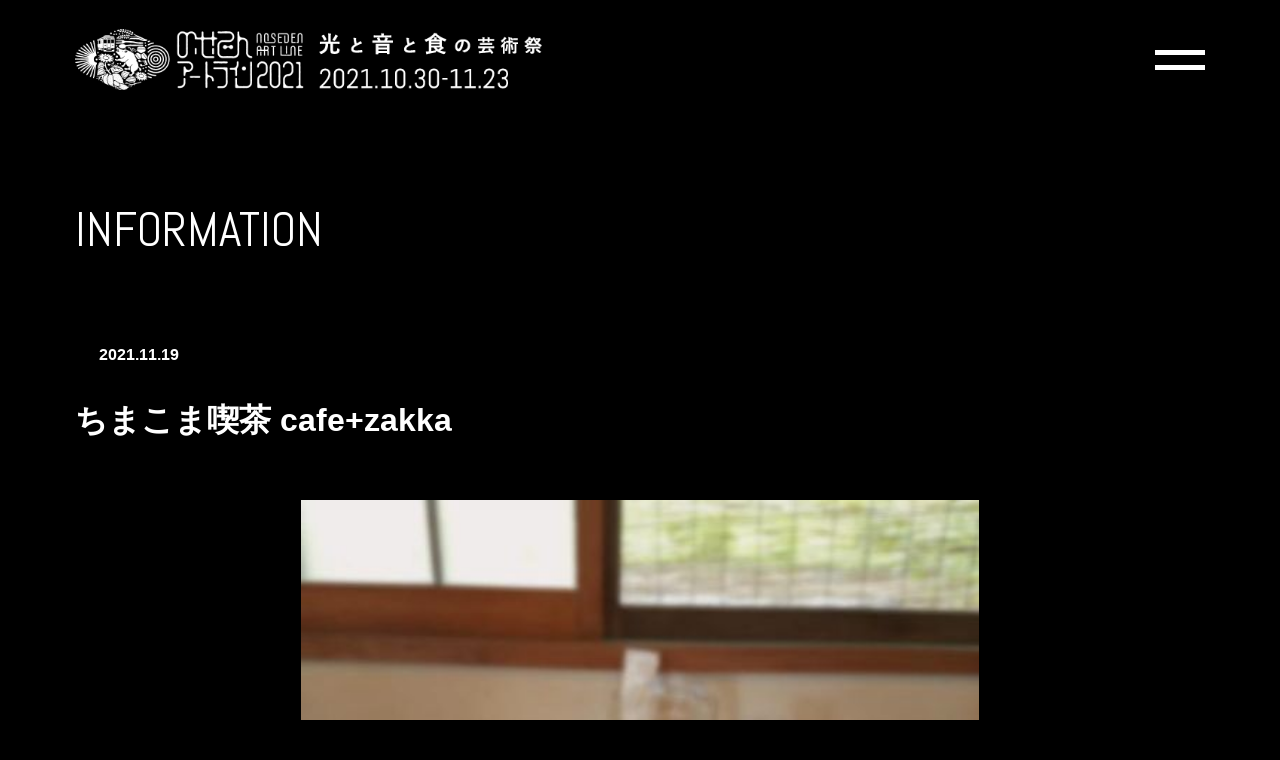

--- FILE ---
content_type: text/html; charset=UTF-8
request_url: https://noseden-artline.com/2021/map/3780/
body_size: 5604
content:
<!DOCTYPE html>
<!--[if lt IE 7]><html class="ie ie6 ie-lt10 ie-lt9 ie-lt8 ie-lt7 no-js" lang="ja"><![endif]-->
<!--[if IE 7]><html class="ie ie7 ie-lt10 ie-lt9 ie-lt8 no-js" lang="ja"><![endif]-->
<!--[if IE 8]><html class="ie ie8 ie-lt10 ie-lt9 no-js" lang="ja"><![endif]-->
<!--[if IE 9]><html class="ie ie9 ie-lt10 no-js" lang="ja"><![endif]-->
<!--[if gt IE 9]><!-->
<html lang="ja" class="no-js responsive">
<!--<![endif]-->

<head>
	<meta charset="UTF-8">
	<meta http-equiv="X-UA-Compatible" content="IE=Edge">
	<meta name="author" content="のせでんアートライン 2021">
	<title>ちまこま喫茶 cafe+zakka | のせでんアートライン 2021</title>

	<!-- Mobile -->
	<meta name="apple-mobile-web-app-status-bar-style" content="black-translucent">
	<meta name="apple-mobile-web-app-capable" content="yes">
	<meta name="format-detection" content="telephone=no, date=no, address=no, email=no">

	<!-- Viewport -->
	<meta name="viewport" content="width=device-width,initial-scale=1.0,maximum-scale=1.0,user-scalable=no"/>

	<!-- Profiles -->
	<link rel="profile" href="http://gmpg.org/xfn/11">
		<link rel="pingback" href="https://noseden-artline.com/2021/xmlrpc.php">
		<link rel="apple-touch-icon" href="https://noseden-artline.com/2021/wp-content/themes/noseden/assets/img/common/apple-touch-icon.png">
	<link rel="shortcut icon" href="https://noseden-artline.com/2021/wp-content/themes/noseden/assets/img/common/favicon.ico">

	<!-- OGP -->
	<meta property="og:title" content="ちまこま喫茶 cafe+zakka | のせでんアートライン 2021">
		<meta property="og:type" content="article">
		
		<meta property="og:url" content="https://noseden-artline.com/2021/map/3780">
			<meta property="og:image" content="https://noseden-artline.com/2021/wp-content/themes/noseden/assets/img/common/ogp.png">
	<meta property="og:site_name" content="ちまこま喫茶 cafe+zakka | のせでんアートライン 2021">
	<meta property="og:locale" content="ja_JP">
	<meta property="fb:app_id" content="">
	<meta name="twitter:card" content="summary">
	<!-- Styles -->
   <link rel="stylesheet" href="https://noseden-artline.com/2021/wp-content/themes/noseden/assets/css/common.css">
   <link rel="stylesheet" href="https://noseden-artline.com/2021/wp-content/themes/noseden/assets/css/animate.min.css">
   <link rel="stylesheet" href="https://noseden-artline.com/2021/wp-content/themes/noseden/assets/css/hamburgers.min.css">
   <link rel="stylesheet" href="https://noseden-artline.com/2021/wp-content/themes/noseden/assets/css/slick.css">
   <link rel="stylesheet" href="https://noseden-artline.com/2021/wp-content/themes/noseden/assets/css/shared.css">
   <link rel="stylesheet" href="https://noseden-artline.com/2021/wp-content/themes/noseden/assets/css/contents.css">

   <!-- web font -->
   <link rel="preconnect" href="https://fonts.googleapis.com">
   <link rel="preconnect" href="https://fonts.gstatic.com" crossorigin>
   <link href="https://fonts.googleapis.com/css2?family=Abel&display=swap" rel="stylesheet">
   <link href="https://fonts.googleapis.com/css2?family=Noto+Sans+TC:wght@300;400;500;700&display=swap" rel="stylesheet">
	<!-- Global site tag (gtag.js) - Google Analytics -->
   <script async src="https://www.googletagmanager.com/gtag/js?id=UA-101872502-1"></script>
	<script>
		window.dataLayer = window.dataLayer || [];

		function gtag() {
			dataLayer.push(arguments);
		}
		gtag('js', new Date());

		gtag('config', 'UA-101872502-1');
	</script>
	<script>(function(html){html.className = html.className.replace(/\bno-js\b/,'js')})(document.documentElement);</script>
<title>ちまこま喫茶 cafe+zakka &#8211; のせでんアートライン 2021</title>
<meta name='robots' content='max-image-preview:large' />

<!-- All In One SEO Pack 3.7.0[567,609] -->
<script type="application/ld+json" class="aioseop-schema">{}</script>
<link rel="canonical" href="https://noseden-artline.com/2021/map/3780/" />
<!-- All In One SEO Pack -->
<link rel='dns-prefetch' href='//fonts.googleapis.com' />
<link rel='dns-prefetch' href='//s.w.org' />
<link rel="alternate" type="application/rss+xml" title="のせでんアートライン 2021 &raquo; フィード" href="https://noseden-artline.com/2021/feed/" />
<link rel="alternate" type="application/rss+xml" title="のせでんアートライン 2021 &raquo; コメントフィード" href="https://noseden-artline.com/2021/comments/feed/" />
<link rel="alternate" type="application/rss+xml" title="のせでんアートライン 2021 &raquo; ちまこま喫茶 cafe+zakka のコメントのフィード" href="https://noseden-artline.com/2021/map/3780/feed/" />
		<script type="text/javascript">
			window._wpemojiSettings = {"baseUrl":"https:\/\/s.w.org\/images\/core\/emoji\/13.1.0\/72x72\/","ext":".png","svgUrl":"https:\/\/s.w.org\/images\/core\/emoji\/13.1.0\/svg\/","svgExt":".svg","source":{"concatemoji":"https:\/\/noseden-artline.com\/2021\/wp-includes\/js\/wp-emoji-release.min.js?ver=5.8.1"}};
			!function(e,a,t){var n,r,o,i=a.createElement("canvas"),p=i.getContext&&i.getContext("2d");function s(e,t){var a=String.fromCharCode;p.clearRect(0,0,i.width,i.height),p.fillText(a.apply(this,e),0,0);e=i.toDataURL();return p.clearRect(0,0,i.width,i.height),p.fillText(a.apply(this,t),0,0),e===i.toDataURL()}function c(e){var t=a.createElement("script");t.src=e,t.defer=t.type="text/javascript",a.getElementsByTagName("head")[0].appendChild(t)}for(o=Array("flag","emoji"),t.supports={everything:!0,everythingExceptFlag:!0},r=0;r<o.length;r++)t.supports[o[r]]=function(e){if(!p||!p.fillText)return!1;switch(p.textBaseline="top",p.font="600 32px Arial",e){case"flag":return s([127987,65039,8205,9895,65039],[127987,65039,8203,9895,65039])?!1:!s([55356,56826,55356,56819],[55356,56826,8203,55356,56819])&&!s([55356,57332,56128,56423,56128,56418,56128,56421,56128,56430,56128,56423,56128,56447],[55356,57332,8203,56128,56423,8203,56128,56418,8203,56128,56421,8203,56128,56430,8203,56128,56423,8203,56128,56447]);case"emoji":return!s([10084,65039,8205,55357,56613],[10084,65039,8203,55357,56613])}return!1}(o[r]),t.supports.everything=t.supports.everything&&t.supports[o[r]],"flag"!==o[r]&&(t.supports.everythingExceptFlag=t.supports.everythingExceptFlag&&t.supports[o[r]]);t.supports.everythingExceptFlag=t.supports.everythingExceptFlag&&!t.supports.flag,t.DOMReady=!1,t.readyCallback=function(){t.DOMReady=!0},t.supports.everything||(n=function(){t.readyCallback()},a.addEventListener?(a.addEventListener("DOMContentLoaded",n,!1),e.addEventListener("load",n,!1)):(e.attachEvent("onload",n),a.attachEvent("onreadystatechange",function(){"complete"===a.readyState&&t.readyCallback()})),(n=t.source||{}).concatemoji?c(n.concatemoji):n.wpemoji&&n.twemoji&&(c(n.twemoji),c(n.wpemoji)))}(window,document,window._wpemojiSettings);
		</script>
		<style type="text/css">
img.wp-smiley,
img.emoji {
	display: inline !important;
	border: none !important;
	box-shadow: none !important;
	height: 1em !important;
	width: 1em !important;
	margin: 0 .07em !important;
	vertical-align: -0.1em !important;
	background: none !important;
	padding: 0 !important;
}
</style>
	<link rel='stylesheet' id='sb_instagram_styles-css'  href='https://noseden-artline.com/2021/wp-content/plugins/instagram-feed/css/sbi-styles.min.css?ver=2.9.5' type='text/css' media='all' />
<link rel='stylesheet' id='wp-block-library-css'  href='https://noseden-artline.com/2021/wp-includes/css/dist/block-library/style.min.css?ver=5.8.1' type='text/css' media='all' />
<link rel='stylesheet' id='fcv-fonts-css'  href='https://fonts.googleapis.com/css?family=Merriweather%3A400%2C700%2C900%2C400italic%2C700italic%2C900italic%7CMontserrat%3A400%2C700%7CInconsolata%3A400&#038;subset=latin%2Clatin-ext' type='text/css' media='all' />
<link rel='stylesheet' id='fcv-style-css'  href='https://noseden-artline.com/2021/wp-content/themes/noseden/style.css?ver=5.8.1' type='text/css' media='all' />
<link rel="https://api.w.org/" href="https://noseden-artline.com/2021/wp-json/" /><link rel="EditURI" type="application/rsd+xml" title="RSD" href="https://noseden-artline.com/2021/xmlrpc.php?rsd" />
<link rel="wlwmanifest" type="application/wlwmanifest+xml" href="https://noseden-artline.com/2021/wp-includes/wlwmanifest.xml" /> 
<meta name="generator" content="WordPress 5.8.1" />
<link rel='shortlink' href='https://noseden-artline.com/2021/?p=3780' />
<link rel="alternate" type="application/json+oembed" href="https://noseden-artline.com/2021/wp-json/oembed/1.0/embed?url=https%3A%2F%2Fnoseden-artline.com%2F2021%2Fmap%2F3780%2F" />
<link rel="alternate" type="text/xml+oembed" href="https://noseden-artline.com/2021/wp-json/oembed/1.0/embed?url=https%3A%2F%2Fnoseden-artline.com%2F2021%2Fmap%2F3780%2F&#038;format=xml" />
<style type="text/css">.recentcomments a{display:inline !important;padding:0 !important;margin:0 !important;}</style></head>
<body class="map-template-default single single-map postid-3780 single-format-standard %e3%81%a1%e3%81%be%e3%81%93%e3%81%be%e5%96%ab%e8%8c%b6-cafezakka ie-smoothscroll">
	<main>
	<header id="header">
		<div class="wrap">
         <h1 class="logo"><a href="https://noseden-artline.com/2021"><img src="https://noseden-artline.com/2021/wp-content/themes/noseden/assets/img/common/logo.png" alt="のせでんアートライン"></a></h1>	
         <div class="hamburger hamburger--slider js-hamburger">
         	<div class="hamburger-box">
         		<div class="hamburger-inner"></div>
         	</div>
         </div>
         <nav id="navbar">
         	<div class="wrap">
         		<p class="nav-logo"><a href="https://noseden-artline.com/2021/"><img src="https://noseden-artline.com/2021/wp-content/themes/noseden/assets/img/common/navbar-logo.png" alt="のせでんアートライン"></a></p>
         		<ul class="nav">
         					         	<li class="item">
		         		<a href="https://noseden-artline.com/2021/">トップページ</a>
			         	<dl class="item-sub">
			         		<dt><a href="https://noseden-artline.com/2021/#exhibition">出展作家</a></dt>
			         		<dd>
			         						         			
			         			<a href="https://noseden-artline.com/2021/exhibition/3095//">原 摩利彦 + 津田 直</a>
			         						         			
			         			<a href="https://noseden-artline.com/2021/exhibition/3198//">SPEKTRA（池田 航成 + 園田 基貴）</a>
			         						         			
			         			<a href="https://noseden-artline.com/2021/exhibition/3112//">藤井 達矢</a>
			         						         			
			         			<a href="https://noseden-artline.com/2021/exhibition/3162//">井橋 亜璃紗</a>
			         						         			
			         			<a href="https://noseden-artline.com/2021/exhibition/3161//">袁 方洲</a>
			         						         			
			         			<a href="https://noseden-artline.com/2021/exhibition/3113//">前田 耕平 × 葭村 太一</a>
			         						         			
			         			<a href="https://noseden-artline.com/2021/exhibition/3114//">橋爪 皓佐 ／ 野営地</a>
			         						         		</dd>
			         	</dl>
		         	</li>
		         	<li class="item">
		         		<p><a href="https://noseden-artline.com/2021/musicfes">オンライン音楽祭</a></p>
			         	<dl class="item-sub">
			         		<dt><a href="https://noseden-artline.com/2021/open-air-theater">野外シアター</a></dt>
			         		<!-- <dd><a href="##">チケット販売</a></dd> -->
			         	</dl>
		         	</li>
		         	<li class="item"><a href="https://noseden-artline.com/2021/#planning">地域団体企画</a></li>
		         	<li class="item">
		         		<p class="item-child"><a href="https://noseden-artline.com/2021/food">地域の「食」の販売</a></p>
							<p class="item-child"><a href="https://noseden-artline.com/2021/map">飲食店マップ</a></p>
							<p class="item-child"><a href="https://www.google.com/maps/d/edit?mid=1bobW4UxNogeQmdke5A-XhsGgOW8sveYq&usp=sharing" target="_blank">展示会場周遊マップ</a></p>
							<!-- <p class="item-child"><a href="##">開催日カレンダー</a></p> -->
						</li>
		         	<li class="item">		         		
			         	<dl class="item-sub">
			         		<a href="https://noseden-artline.com/2021/organizer">のせでんアートラインについて</a>
			         		<dd>
			         			<a href="https://noseden-artline.com/2021/organizer">主催者情報</a>
			         			<a href="https://noseden-artline.com/2021/logo">ロゴマーク、メインビジュアルについて</a>
			         		</dd>
			         	</dl>
		         	</li>
		         	<li class="item">
		         		<a href="https://noseden-artline.com/2021/information">INFORMATION</a>
			         	<dl class="item-sub">
			         		<dt><a href="https://nosedenart.base.shop" target="_blank">オンラインショップ</a></dt>
			         		<dd><span><a href="https://noseden-artline.com/2021/organizer/en/">English</a></span> / <span><a href="https://noseden-artline.com/2021/organizer/ch/">繁体</a></span></dd>
			         	</dl>
		         	</li>
	         	</ul>
         	</div>
         </nav>
      </div>
	</header>	
		<section id="container"><div id="cpt-infomation-detail">
   <div class="wrap">
      <h2 class="h2 fnt-Abel">INFORMATION</h2>
            <div class="detail-head">
                  <p class="cate">
                     </p>
         <p class="date">2021.11.19</p>            
         <p class="post-ttl h-36">ちまこま喫茶 cafe+zakka</p>         
      </div>
      <div class="the_content">
         <div class="photo"><img src="https://noseden-artline.com/2021/wp-content/uploads/2021/11/ちまこま喫茶01.jpeg" alt="ちまこま喫茶 cafe+zakka"></div>
         <p><span style="font-weight: 400;">「気まぐれ今日のごはん」は限定20食。大きいおかず1種類と小さいおかずが2〜3種類ついてたっぷりのボリュームなだけでなく、栄養満点なところも嬉しい。カフェと一緒に雑貨スペースも併設。店主が海外で買い付けてきた雑貨や、毛糸や手刺繍のアクセサリーなどの手仕事のモノが並び、お買い物時間も一緒に楽しめます。</span></p>
<p>&nbsp;<br />
<br />
<span style="font-weight: 400;">おすすめメニュー：気まぐれ今日のごはん</span><br />
<br />
<span style="font-weight: 400;">テイクアウトの有無：無し</span></p>
      </div>
            <div class="related-article">
         <h3 class="h-36">関連記事</h3>
         <div class="post-list">
                        <div class="item wow fadeInUp">
               <p class="photo"><a href="https://noseden-artline.com/2021/news/4280/" class="img-zoom"><span style="background: url('https://noseden-artline.com/2021/wp-content/uploads/2023/02/インスタ.png') no-repeat center / cover;"></span></a></p>
               <p class="cate"><a href="https://noseden-artline.com/2021/news/">ニュース</a></p>
               <p class="ttl"><a href="https://noseden-artline.com/2021/news/4280/">【2023/2/12開催】ワークショップ「わからなさ?? を肯定!! する」vol.06 本番公演</a></p>
               <a href="https://noseden-artline.com/2021/news/4280/"></a>
            </div>
                        <div class="item wow fadeInUp">
               <p class="photo"><a href="https://noseden-artline.com/2021/news/4265/" class="img-zoom"><span style="background: url('https://noseden-artline.com/2021/wp-content/uploads/2023/01/230122.png') no-repeat center / cover;"></span></a></p>
               <p class="cate"><a href="https://noseden-artline.com/2021/news/">ニュース</a></p>
               <p class="ttl"><a href="https://noseden-artline.com/2021/news/4265/">【2023/1/22開催】ワークショップ「わからなさ?? を肯定!! する」vol.05</a></p>
               <a href="https://noseden-artline.com/2021/news/4265/"></a>
            </div>
                        <div class="item wow fadeInUp">
               <p class="photo"><a href="https://noseden-artline.com/2021/news/4255/" class="img-zoom"><span style="background: url('https://noseden-artline.com/2021/wp-content/uploads/2022/11/スクリーンショット-2023-01-12-15.23.23.png') no-repeat center / cover;"></span></a></p>
               <p class="cate"><a href="https://noseden-artline.com/2021/news/">ニュース</a></p>
               <p class="ttl"><a href="https://noseden-artline.com/2021/news/4255/">【2022/11/23開催】ワークショップ「わからなさ?? を肯定!! する」vol.04</a></p>
               <a href="https://noseden-artline.com/2021/news/4255/"></a>
            </div>
                        <div class="item wow fadeInUp">
               <p class="photo"><a href="https://noseden-artline.com/2021/news/4238/" class="img-zoom"><span style="background: url('https://noseden-artline.com/2021/wp-content/uploads/2022/08/221002ワークショップ.jpg') no-repeat center / cover;"></span></a></p>
               <p class="cate"><a href="https://noseden-artline.com/2021/news/">ニュース</a></p>
               <p class="ttl"><a href="https://noseden-artline.com/2021/news/4238/">【いよいよ開催です！】ワークショップ「わからなさを肯定する vol.03</a></p>
               <a href="https://noseden-artline.com/2021/news/4238/"></a>
            </div>
                     </div>
      </div>
   </div>
</div>
		</section>
		<footer>
			<div class="wrap">
            <ul class="sns-icon">
               <li><a href="https://twitter.com/NosedenArtline" target="_blank" rel="nofollow"><img src="https://noseden-artline.com/2021/wp-content/themes/noseden/assets/img/common/sns-tw.png" alt="twitter"></a></li>
               <li><a href="https://www.instagram.com/nosedenartline/" target="_blank" rel="nofollow"><img src="https://noseden-artline.com/2021/wp-content/themes/noseden/assets/img/common/sns-insta.png" alt="instagram"></a></li>
               <li><a href="https://www.facebook.com/NosedenArtline" target="_blank" rel="nofollow"><img src="https://noseden-artline.com/2021/wp-content/themes/noseden/assets/img/common/sns-fb.png" alt="facebook"></a></li>
            </ul>
            <p class="photo"><a href="https://www.hankyu-hanshin.co.jp/yume-machi/top.html" target="_blank"><img src="https://noseden-artline.com/2021/wp-content/themes/noseden/assets/img/common/foot-photo.png" alt="未来のゆめ・まちプロジェクト"></a></p>
            <p class="txt1">主催：のせでんアートライン妙見の森実行委員会<span class="pc">　　</span><br class="sp"/>共催：阪急阪神ホールディングス株式会社</p>
            <p class="txt2">（一財）国土計画協会が主催する<br class="sp" />「高速道路利用・観光・地域連携推進プラン」の<br class="sp" />支援金を活用しています。</p>
            <address class="fnt-Abel">©NOSEDEN ART LINE 2021</address>
         </div>
		</footer>
	</main>
	<!-- Libraries script -->
	<script src="https://noseden-artline.com/2021/wp-content/themes/noseden/assets/js/jquery.min.js"></script>
   <script src="https://noseden-artline.com/2021/wp-content/themes/noseden/assets/js/common.js"></script>
   <script src="https://noseden-artline.com/2021/wp-content/themes/noseden/assets/js/wow.min.js"></script>
   <script src="https://noseden-artline.com/2021/wp-content/themes/noseden/assets/js/slick.min.js"></script>
   <script src="https://noseden-artline.com/2021/wp-content/themes/noseden/assets/js/shared.js"></script>
   <script>
      new WOW().init();
         </script>
	<!-- Instagram Feed JS -->
<script type="text/javascript">
var sbiajaxurl = "https://noseden-artline.com/2021/wp-admin/admin-ajax.php";
</script>
<script type='text/javascript' src='https://noseden-artline.com/2021/wp-includes/js/wp-embed.min.js?ver=5.8.1' id='wp-embed-js'></script>
	
</html>

--- FILE ---
content_type: text/css
request_url: https://noseden-artline.com/2021/wp-content/themes/noseden/assets/css/shared.css
body_size: 1697
content:
@charset "UTF-8";

/*
 * StyleName: shared.css
 * Version: 3.0.8
 *
*/
/*=============================================
 * body
 *=============================================*/
body {
   color: #fff;
   font-family: "游ゴシック", YuGothic, "ヒラギノ角ゴ Pro", "Hiragino Kaku Gothic Pro", "メイリオ", "Meiryo", Osaka, 'ＭＳ Ｐゴシック', 'MS PGothic', sans-serif;
   font-weight: 500;
   font-size: 16px;
   line-height: 30px;
   letter-spacing: 0;
   background: #000;
   min-width: inherit;
   min-height: inherit;
   max-height: 100%;
}

@media screen and (max-width: 767px) {
   body {
      font-size: 15px;
   }
}

/*=============================================
 * fonts - DON'T EDIT
 *=============================================*/
.fnt-mincho {
   font-family: "游明朝", YuMincho, "ヒラギノ明朝 ProN W3", "Hiragino Mincho ProN", "HG明朝E", "メイリオ", Meiryo, "ＭＳ Ｐ明朝", "ＭＳ 明朝", serif;
}

.fnt-meiryo {
   font-family: "メイリオ", Meiryo, "ヒラギノ角ゴシックPro", "ＭＳ ゴシック", "Hiragino Kaku Gothic Pro", Osaka, "ＭＳ Ｐゴシック", "MS PGothic", sans-serif;
}

.fnt-gothic {
   font-family: "游ゴシック", YuGothic, "ヒラギノ角ゴ Pro", "Hiragino Kaku Gothic Pro", "メイリオ", "Meiryo", Osaka, 'ＭＳ Ｐゴシック', 'MS PGothic', sans-serif;
}

.fnt-Abel {
   font-family: 'Abel', sans-serif;
}

/*=============================================
 * <main>
 *=============================================*/
main {
   clear: both;
   width: 100%;
   position: relative;
   overflow: hidden;
}

body:not(.home) main {
   padding-top: 150px;
}

@media screen and (max-width: 1300px) {
   body:not(.home) main {
      padding-top: 120px;
   }
}

@media screen and (max-width: 960px) {
   body:not(.home) main {
      padding-top: 80px;
   }
}

/* -- -- */
.wrap {
   width: 100%;
   box-sizing: border-box;
   padding: 0 5.85%;
}

/* -- -- */
img {
   width: 100%;
   height: auto;
}

/* -- -- */
a {
   transition: all 0.3s;
}

a:hover {
   opacity: 0.7;
   text-decoration: none;
}
a[href^="tel:"] {
   pointer-events: none;
   cursor: text;
}

@media screen and (max-width: 767px) {
   a[href^="tel:"] {
      pointer-events: auto;
      cursor: pointer;
   }
}
/* -- -- */
/*=============================================
 * <header>
 *=============================================*/
header {
   width: 100%;
   box-sizing: border-box;
   padding: 35px 0 34px;
   position: fixed;
   top: 0;
   left: 0;
   z-index: 100;
}
body:not(.home) header{
   background-color: #000;
}
header .logo {
   width: 620px;
   transition: all 0.3s;
}

header.fixed {
   background-color: #000;
}

.hamburger {
   width: 50px;
   height: 20px;
   background: transparent;
   padding: 0;
   position: absolute;
   top: 50%;
   right: 5.85%;
   transform: translateY(-50%);
   z-index: 2;
}

.hamburger .hamburger-box {
   display: block;
   width: 100%;
   height: 100%;
}

.hamburger .hamburger-inner,
.hamburger .hamburger-inner:after,
.hamburger .hamburger-inner:before {
   width: 100%;
   height: 5px;
   background-color: #fff;
   border-radius: 0;
}

.hamburger .hamburger-inner:before {
   display: none;
}

.hamburger .hamburger-inner:after {
   top: 15px;
}

.hamburger.is-active .hamburger-inner:after {
   transform: translate3d(0, -15px, 0) rotate(-90deg);
}

#navbar {
   width: 100%;
   height: 100vh;
   background-color: #000;
   box-sizing: border-box;
   overflow: hidden auto;
   padding: 35px 0 150px;
   position: fixed;
   top: 0;
   left: 0;
   transition: all 0.5s;
   opacity: 0;
   visibility: hidden;
}
#navbar .nav-logo{
   width: 303px;
}
#navbar .nav {
   text-align: center;
   padding-top: 30px;
}

#navbar .nav .item {
   padding-bottom: 50px;
}

#navbar .nav .item a {
   display: block;
   font-weight: bold;
   font-size: 20px;
   line-height: 30px;
   letter-spacing: 0.1em;
}
#navbar .nav .item a[href*="##"]{
   pointer-events: none;
}
#navbar .nav .item .item-sub dt {
   padding-top: 20px;
}

#navbar .nav .item .item-sub dd a {
   font-weight: 500;
   font-size: 16px;
   line-height: 30px;
   letter-spacing: 0.1em;
}

#navbar .nav .item .item-child {
   padding-bottom: 20px;
}

#navbar .nav .item .item-child:last-child {
   padding-bottom: 0;
}

#navbar .nav .item:last-child {
   padding-bottom: 0;
}

#navbar .nav .item:last-child .item-sub dd {
   padding-top: 20px;
}
#navbar .nav .item:last-child .item-sub dd span{
   display: inline-block;
}
body.home header .logo {
   width: 620px;
   opacity: 0;
}

body.home header.fixed .logo {
   opacity: 1;
}

.navOpen #navbar {
   opacity: 1;
   visibility: visible;
}

@media screen and (max-width: 1300px) {
   header {
      padding: 29px 0 30px;
   }

   header .logo {
      width: 467px;
   }
   body.home header .logo{
      width: 467px;
   }
}

@media screen and (max-width: 960px) {
   header {
      padding: 22px 0 23px;
   }

   header .logo {
      width: 268px;
   }
   body.home header .logo{
      width: 268px;
   }

   header .hamburger {
      width: 40px;
      right: 20px;
   }

   header #navbar {
      padding: 22px 0 120px;
   }

   header #navbar .nav-logo {
      width: 190px;
   }

   header #navbar .nav .item {
      padding-bottom: 40px;
   }

   header #navbar .nav .item a {
      font-size: 18px;
   }

   header #navbar .nav .item .item-sub dt {
      padding-top: 10px;
   }

   header #navbar .nav .item .item-sub dd a {
      font-size: 14px;
   }

   header #navbar .nav .item .item-child {
      padding-bottom: 10px;
   }

   header #navbar .nav .item .item-child:last-child {
      padding-bottom: 0;
   }

   header #navbar .nav .item:last-child {
      padding-bottom: 0;
   }

   header #navbar .nav .item:last-child .item-sub dd {
      padding-top: 10px;
   }
}

/*=============================================
 * key
 *=============================================*/
#key {
   position: relative;
}

/*=============================================
 * <section>
 *=============================================*/
/*=============================================
 * <footer>
 *=============================================*/
footer {
   background: url("../img/common/foot-bg.png") no-repeat center/cover;
   text-align: center;
   font-size: 12px;
   line-height: 24px;
   letter-spacing: 0.025em;
   padding: 85px 0 65px;
}

footer .sns-icon {
   display: flex;
   justify-content: center;
   align-items: center;
   flex-wrap: wrap;
}

footer .sns-icon li {
   width: 28px;
}

footer .sns-icon li+li {
   padding-left: 25px;
}

footer .txt1 {
   font-size: 14px;
   padding-top: 30px;
}

footer .txt1 span.pc {
   display: inline-block;
}

footer .txt2 {
   padding-top: 30px;
}

footer .txt2 span.pc {
   display: inline-block;
}

footer .photo {
   position: absolute;
   top: 50%;
   right: 5.85%;
   transform: translateY(-50%);
}

@media screen and (max-width: 960px) {
   footer {
      padding: 40px 0;
   }

   footer .sns-icon li {
      width: 25px;
   }

   footer .sns-icon li+li {
      padding-left: 15px;
   }

   footer .photo {
      width: 80px;
      margin: 0 auto;
      padding-top: 20px;
      transform: translateY(0);
      position: static;
   }

   footer .txt1 {
      padding-top: 15px;
   }

   footer .txt1 span.pc {
      display: none;
   }

   footer .txt2 {
      padding-top: 15px;
   }

   footer .txt2 span.pc {
      display: none;
   }
}

/*=============================================
 * 
 *=============================================*/
/* -- -- */
.pc {
   display: block;
}

.sp {
   display: none;
}

@media screen and (max-width: 960px) {
   .pc {
      display: none;
   }

   .sp {
      display: block;
   }
}

/* -- -- */

--- FILE ---
content_type: text/css
request_url: https://noseden-artline.com/2021/wp-content/themes/noseden/assets/css/contents.css
body_size: 7762
content:
@charset "UTF-8";

/*
 * StyleName: contents.css
 * Version: 1.0
 *
*/
/*
*  STYLE
*=============================================*/
/* -- -- */
.h2 {
   font-weight: bold;
   font-size: 60px;
   line-height: 60px;
   letter-spacing: 0;
}

.h2 small {
   display: block;
   font-weight: 500;
   font-size: 24px;
   line-height: 36px;
   letter-spacing: 0;
}

.h2 .fnt-Abel {
   font-weight: 400;
   font-size: 38px;
   line-height: 36px;
   letter-spacing: 0;
}

.h-24 {
   font-weight: 500;
   font-size: 24px;
   line-height: 36px;
   letter-spacing: 0;
}

.h-36 {
   font-weight: bold;
   font-size: 36px;
   line-height: 36px;
   letter-spacing: 0;
}

@media screen and (max-width: 1300px) {
   .h2 {
      font-size: 48px;
   }

   .h2 small {
      font-size: 22px;
   }

   .h2 .fnt-Abel {
      font-size: 34px;
   }

   .h-24 {
      font-size: 20px;
   }

   .h-36 {
      font-size: 32px;
   }
}

@media screen and (max-width: 960px) {
   .h2 {
      font-size: 30px;
      line-height: 50px;
   }

   .h2 small {
      font-size: 18px;
   }

   .h2 .fnt-Abel {
      font-size: 22px;
   }

   .h-24 {
      font-size: 18px;
      line-height: 30px;
   }

   .h-36 {
      font-size: 28px;
   }
}

/* -- -- */
.btn-style a {
   display: inline-block;
   width: 250px;
   font-weight: bold;
   font-size: 18px;
   line-height: 23px;
   letter-spacing: 0;
   border: 1px solid #fff;
   box-sizing: border-box;
   text-align: center;
   padding: 20px 0;
}

.btn-style a:hover {
   background-color: #fff;
   color: #000;
   opacity: 1;
}

@media screen and (max-width: 960px) {
   .btn-style a {
      width: 100%;
      font-size: 15px;
      padding: 15px 0;
   }
}

/* -- -- */
.img-zoom {
   overflow: hidden;
}

.img-zoom>* {
   transition: all 0.5s ease-in-out;
   transform: scale(1, 1);
}

.img-zoom:hover>* {
   transform: scale(1.1, 1.1);
}

/* -- -- */
.txt-c {
   text-align: center;
}

.txt-r {
   text-align: right;
}

/* -- -- */
.fw-b {
   font-weight: bold;
}

/* -- -- */
.box-image {
   display: flex;
   flex-wrap: wrap;
}

.box-image .photo {
   width: 37.5%;
}

.box-image .desc {
   width: 57.5%;
   padding-left: 5%;
}

@media screen and (max-width: 960px) {
   .box-image {
      display: block;
   }

   .box-image .photo {
      width: 100%;
   }

   .box-image .desc {
      width: 100%;
      padding-top: 5%;
      padding-left: 0;
   }
}

/* -- -- */
.content-404 {
   text-align: center;
   padding: 150px 0;
}

.content-404 p {
   padding-bottom: 30px;
}

.content-404 p:last-child {
   padding-bottom: 0;
}

@media screen and (max-width: 960px) {
   .content-404 {
      text-align: left;
      padding: 50px 0 100px;
   }

   .content-404 p {
      padding-bottom: 15px;
   }

   .content-404 p:last-child {
      padding-bottom: 0;
   }
}

/* -- -- */
/*
*  Home
*=============================================*/
/* -- -- */
#top-key {
   width: 100%;
   height: 100vh;
   box-sizing: border-box;
   position: relative;
}

#top-key .top-key-slider {
   position: absolute;
   top: 0;
   right: 0;
   bottom: 0;
   left: 0;
}

#top-key .top-key-slider .slick-list,
#top-key .top-key-slider .slick-track,
#top-key .top-key-slider .slick-slide {
   width: 100%;
   height: 100%;
}

#top-key .top-key-slider .slide01 {
   background: url("../img/index/key-photo1.jpg") no-repeat center/cover;
}

#top-key .top-key-slider .slide02 {
   background: url("../img/index/key-photo2.jpg") no-repeat center/cover;
}

#top-key .top-key-slider .slide03 {
   background: url("../img/index/key-photo3.jpg") no-repeat center/cover;
}

#top-key .top-key-slider .slide04 {
   background: url("../img/index/key-photo4.jpg") no-repeat center/cover;
}

#top-key .top-key-slider .slide05 {
   background: url("../img/index/key-photo5.jpg") no-repeat center/cover;
}

#top-key .wrap {
   height: 100%;
}

#top-key .logo {
   width: 328px;
   padding-top: 35px;
}

#top-key h2 {
   width: 80px;
   font-size: 80px;
   line-height: 1;
   letter-spacing: 0;
   text-align: center;
   position: absolute;
   top: 90px;
   bottom: 0;
   right: 5.85%;
   margin-right: -13px;
   transform: rotate(180deg);
}

#top-key h2 .txt-latin {
   letter-spacing: 0;
}

#top-key .bnr-open {
   width: 39%;
   max-width: 470px;
   position: absolute;
   bottom: 40px;
   left: 5.85%;
}

@media screen and (max-width: 960px) {
   #top-key {
      height: calc(90vh - 30px);
   }

   #top-key .logo {
      width: 160px;
      padding-top: 22px;
   }

   #top-key h2 {
      width: 50px;
      height: 360px;
      font-size: 50px;
      margin-right: -10px;
   }

   #top-key .bnr-open {
      width: 70%;
      bottom: 20px;
      left: 20px;
   }
}

/* -- -- */
#exhibition {
   padding: 155px 0 130px;
}

#exhibition .list {
   display: flex;
   flex-wrap: wrap;
   align-items: flex-start;
   padding-top: 70px;
}

#exhibition .list .item {
   font-size: 14px;
   line-height: 24px;
   letter-spacing: 0;
   transition: all 0.3s;
   position: relative;
}

#exhibition .list .item:before {
   content: '';
   width: 215px;
   height: 177px;
   background: url("../img/index/exhibition-arrow.png") no-repeat center top/cover;
   position: absolute;
   bottom: 0;
   right: 0;
}

#exhibition .list .item>a {
   display: block;
   width: 100%;
   height: 100%;
   position: absolute;
   top: 0;
   left: 0;
   z-index: 1;
}

#exhibition .list .item .photo a {
   display: block;
   padding-top: 100%;
   overflow: hidden;
   position: relative;
}

#exhibition .list .item .photo a span {
   display: block;
   width: 100%;
   height: 100%;
   position: absolute;
   top: 0;
   left: 0;
   transition: all 0.3s;
}

#exhibition .list .item .copyright {
   font-size: 12px;
   line-height: 18px;
   letter-spacing: 0;
   text-align: right;
   padding-top: 5px;
}

#exhibition .list .item h3 {
   font-weight: bold;
   font-size: 18px;
   line-height: 36px;
   letter-spacing: 0;
   padding-top: 15px;
}

#exhibition .list .item h3 a {
   display: -webkit-box;
   max-height: 72px;
   -webkit-box-orient: vertical;
   overflow: hidden;
   text-overflow: ellipsis;
   white-space: normal;
   -webkit-line-clamp: 2;
}

#exhibition .list .item .txt1 {
   padding-top: 6px;
}

#exhibition .list .item .txt2 {
   text-indent: -43px;
   padding-left: 43px;
   padding-top: 12px;
}

#exhibition .list .item .txt3 {
   text-indent: -70px;
   padding-left: 70px;
}

#exhibition .list .item .item-link {
   width: 100%;
   height: 100%;
   position: absolute;
   top: 0;
   left: 0;
   z-index: 1;
}

#exhibition .list .item:hover {
   opacity: 0.7;
}

#exhibition .list .item:hover .photo a span {
   transform: scale(1.1, 1.1);
}

#exhibition .list .item:nth-child(1),
#exhibition .list .item:nth-child(2),
#exhibition .list .item:nth-child(3) {
   width: 30%;
   padding-bottom: 90px;
}

#exhibition .list .item:nth-child(2),
#exhibition .list .item:nth-child(3) {
   margin-left: 5%;
}

#exhibition .list .item:nth-child(2) {
   padding-top: 110px;
}

#exhibition .list .item:nth-child(4),
#exhibition .list .item:nth-child(5),
#exhibition .list .item:nth-child(6),
#exhibition .list .item:nth-child(7) {
   width: 23.5%;
   padding-bottom: 80px;
}

#exhibition .list .item:nth-child(4):before,
#exhibition .list .item:nth-child(5):before,
#exhibition .list .item:nth-child(6):before,
#exhibition .list .item:nth-child(7):before {
   width: 175px;
   height: 145px;
}

#exhibition .list .item:nth-child(5),
#exhibition .list .item:nth-child(6),
#exhibition .list .item:nth-child(7) {
   margin-left: 2%;
}

#exhibition .list .item:nth-child(4),
#exhibition .list .item:nth-child(6) {
   padding-top: 100px;
}

@media screen and (max-width: 960px) {
   #exhibition {
      padding: 80px 0;
   }

   #exhibition .list {
      display: block;
      padding-top: 30px;
   }

   #exhibition .list .item:nth-child(1),
   #exhibition .list .item:nth-child(2),
   #exhibition .list .item:nth-child(3) {
      width: 100%;
      padding-bottom: 50px;
   }

   #exhibition .list .item:nth-child(1):before,
   #exhibition .list .item:nth-child(2):before,
   #exhibition .list .item:nth-child(3):before {
      width: 150px;
      height: 124px;
   }

   #exhibition .list .item:nth-child(2),
   #exhibition .list .item:nth-child(3) {
      margin: 0 auto;
   }

   #exhibition .list .item:nth-child(2) {
      padding-top: 0;
   }

   #exhibition .list .item:nth-child(4),
   #exhibition .list .item:nth-child(5),
   #exhibition .list .item:nth-child(6),
   #exhibition .list .item:nth-child(7) {
      width: 100%;
      margin: 0 auto;
      padding-bottom: 50px;
   }

   #exhibition .list .item:nth-child(4):before,
   #exhibition .list .item:nth-child(5):before,
   #exhibition .list .item:nth-child(6):before,
   #exhibition .list .item:nth-child(7):before {
      width: 75px;
      height: 62px;
   }

   #exhibition .list .item:nth-child(4),
   #exhibition .list .item:nth-child(6) {
      margin: 0 auto;
      padding-top: 0;
   }

   #exhibition .list .item:nth-child(6) {
      margin: 0 auto;
   }
}

/* -- -- */
#event {
   padding-bottom: 145px;
}

#event .box {
   border-top: 0;
   border: 1px solid #fff;
}

#event .time {
   display: flex;
   flex-wrap: wrap;
   justify-content: space-between;
   font-size: 38px;
   line-height: 28px;
   letter-spacing: 0;
}

#event .time dd {
   text-align: right;
}

#event .inr {
   border: 1px solid #fff;
   padding: 40px 35px 30px;
   position: relative;
   transition: all 0.3s;
}

#event .inr:before {
   content: '';
   width: 217px;
   height: 135px;
   background: url("../img/index/event-arrow.png") no-repeat center top/cover;
   position: absolute;
   bottom: 0;
   right: 0;
}

#event .ttl {
   display: flex;
   flex-wrap: wrap;
   align-items: center;
   justify-content: space-between;
}

#event .ttl .coll {
   width: 49%;
}

#event .ttl .colr {
   width: 49%;
   text-align: right;
}

#event .ttl .txt {
   font-weight: bold;
   font-size: 22px;
   line-height: 34px;
   letter-spacing: 0;
}

#event .txt small {
   font-weight: 500;
   font-size: 18px;
}

#event .photo {
   display: flex;
   flex-wrap: wrap;
   padding-top: 30px;
}

#event .photo li {
   width: 30%;
}

#event .photo li+li {
   margin-left: 5%;
}

#event .photo li .cap {
   display: block;
   font-weight: bold;
   font-size: 18px;
   line-height: 36px;
   letter-spacing: 0;
   padding-top: 10px;
}

#event .bnr {
   padding-top: 90px;
}

#event .bnr a {
   display: block;
   background: #ebebeb url(../img/index/event-bnr-arrow.png) no-repeat center right/auto 100%;
   color: #000;
   font-weight: bold;
   font-size: 56px;
   line-height: 72px;
   letter-spacing: 0;
   padding: 24px 5px 24px 35px;
}

#event .h-24 {
   font-weight: bold;
   font-size: 24px;
   line-height: 36px;
   letter-spacing: 0;
}

#event .scheduled {
   padding-top: 40px;
}

#event .list {
   display: flex;
   flex-wrap: wrap;
   align-items: flex-start;
   padding-top: 10px;
}

#event .list .item {
   display: flex;
   flex-wrap: wrap;
   width: 48%;
   padding-bottom: 30px;
}

#event .list .item+.item {
   margin-left: 4%;
}

#event .list .item:nth-child(2n + 1) {
   margin-left: 0;
}

#event .list .item .item-ttl {
   width: 100%;
   padding-bottom: 10px;
}

#event .list .item dl {
   width: 48%;
}

#event .list .item dl+dl {
   margin-left: 4%;
}

#event .list .item dl dd {
   text-align: center;
   padding-top: 10px;
}

#event .open-event {
   position: relative;
}

#event .open-event .inr a {
   display: block;
   width: 100%;
   height: 100%;
   color: transparent;
   position: absolute;
   top: 0;
   left: 0;
   z-index: 1;
}

#event .open-event .inr:hover {
   opacity: 0.7;
}

#event .close-event {
   margin-top: 85px;
}

#event .close-event .inr a {
   display: block;
   width: 100%;
   height: 100%;
   color: transparent;
   position: absolute;
   top: 0;
   left: 0;
   z-index: 1;
}

#event .close-event .inr:hover {
   opacity: 0.7;
}

@media screen and (max-width: 1300px) {
   #event .time {
      font-size: 34px;
   }

   #event .photo li {
      width: 32%;
   }

   #event .photo li+li {
      margin-left: 2%;
   }

   #event .h-24 {
      font-size: 20px;
   }

   #event .ttl .txt {
      font-size: 18px;
   }

   #event .ttl .txt small {
      font-size: 14px;
   }

   #event .bnr a {
      font-size: 40px;
   }

   #event .list .item dl dd br {
      display: none;
   }
}

@media screen and (max-width: 960px) {
   #event {
      padding-bottom: 80px;
   }

   #event .time {
      display: block;
      font-size: 18px;
      line-height: 14px;
   }

   #event .time dd {
      padding-top: 15px;
   }

   #event .inr {
      padding: 20px;
   }

   #event .ttl {
      display: block;
   }

   #event .ttl .coll {
      width: 100%;
   }

   #event .ttl .colr {
      width: 100%;
      text-align: left;
   }

   #event .ttl .txt {
      font-size: 15px;
      line-height: 28px;
      position: static;
   }

   #event .ttl .txt small {
      font-size: 12px;
   }

   #event .photo {
      padding-top: 20px;
   }

   #event .photo li {
      width: 100%;
   }

   #event .photo li+li {
      margin-left: 0;
      margin-top: 30px;
   }

   #event .photo li .cap {
      font-size: 15px;
      line-height: 30px;
   }

   #event .h-24 {
      font-size: 18px;
      line-height: 32px;
   }

   #event .bnr {
      padding-top: 40px;
   }

   #event .bnr a {
      font-size: 20px;
      line-height: 35px;
      padding: 10px 15px;
   }

   #event .list {
      display: block;
   }

   #event .list .item {
      width: 100%;
      display: block;
   }

   #event .list .item+.item {
      margin-left: 0;
   }

   #event .list .item dl {
      width: 100%;
   }

   #event .list .item dl+dl {
      margin-top: 20px;
      margin-left: 0;
   }

   #event .close-event {
      margin-top: 50px;
   }
}

/* -- -- */
#planning {
   background-color: #ececec;
   color: #000;
   padding: 70px 0;
}

#planning .sub {
   text-decoration: underline;
   padding-top: 10px;
}

#planning .list {
   display: flex;
   flex-wrap: wrap;
   padding-top: 50px;
}

#planning .list .item {
   width: 18%;
   padding-bottom: 40px;
   position: relative;
}

#planning .list .item+.item {
   margin-left: 2%;
}

#planning .list .item:nth-child(5n + 1) {
   margin-left: 0;
}

#planning .list .item .photo a {
   display: block;
   padding-top: 100%;
   position: relative;
}

#planning .list .item .photo a span {
   display: block;
   width: 100%;
   height: 100%;
   position: absolute;
   top: 0;
   left: 0;
}

#planning .list .item .date {
   display: inline-block;
   background-color: rgba(0, 0, 0, 0.6);
   color: #fff;
   font-size: 14px;
   line-height: 14px;
   letter-spacing: 0;
   padding: 5px 6px;
   position: absolute;
   left: 0;
   top: 10px;
}

#planning .list .item h4 {
   color: #000;
   font-weight: 500;
   font-size: 16px;
   line-height: 24px;
   padding-top: 10px;
}

#planning .list .item h4 a {
   display: -webkit-box;
   max-height: 48px;
   -webkit-box-orient: vertical;
   overflow: hidden;
   text-overflow: ellipsis;
   white-space: normal;
   -webkit-line-clamp: 2;
}

@media screen and (max-width: 960px) {
   #planning .sub {
      padding-top: 5px;
   }

   #planning .list {
      padding-top: 40px;
   }

   #planning .list .item {
      width: 48%;
      padding-bottom: 30px;
   }

   #planning .list .item+.item {
      margin-left: 4%;
   }

   #planning .list .item:nth-child(5n + 1) {
      margin-left: 4%;
   }

   #planning .list .item:nth-child(2n + 1) {
      margin-left: 0;
   }

   #planning .list .item .date {
      font-size: 12px;
      padding: 3px 5px;
   }

   #planning .list .item h4 {
      font-size: 15px;
   }
}

/* -- -- */
#information {
   padding: 120px 0;
}

#information .wrap {
   display: flex;
   flex-wrap: wrap;
   justify-content: space-between;
}

#information .wrap>div {
   width: 48%;
}

#information .news {
   display: flex;
   flex-wrap: wrap;
   flex-direction: column;
}

#information .list {
   flex: auto;
   padding-top: 25px;
}

#information .list li {
   display: table;
   width: 100%;
   box-sizing: border-box;
   padding-bottom: 20px;
}

#information .list li:last-child {
   padding-bottom: 0;
}

#information .list li>* {
   display: table-cell;
   vertical-align: middle;
   text-align: left;
}

#information .list li .date {
   width: 100px;
}

#information .list li .cate {
   width: 150px;
}

#information .list li .cate a {
   display: inline-block;
   width: 125px;
   background-color: #fff;
   color: #000;
   line-height: 19px;
   text-align: center;
   display: -webkit-box;
   max-height: 19px;
   -webkit-box-orient: vertical;
   overflow: hidden;
   text-overflow: ellipsis;
   white-space: normal;
   -webkit-line-clamp: 1;
}

#information .list li .ttl {
   text-align: left;
}

#information .list li .ttl a {
   display: -webkit-box;
   max-height: 30px;
   -webkit-box-orient: vertical;
   overflow: hidden;
   text-overflow: ellipsis;
   white-space: normal;
   -webkit-line-clamp: 1;
}

#information .more {
   text-align: center;
   padding-top: 25px;
   padding-bottom: 2%;
}

#information .more a {
   display: inline-block;
   width: 250px;
   border: 1px solid #fff;
   box-sizing: border-box;
   text-align: center;
   font-size: 24px;
   line-height: 72px;
   letter-spacing: 0;
   padding: 16px 0 15px;
}

#information .more a:hover {
   background-color: #fff;
   color: #000;
   opacity: 1;
}

#information .insta #sb_instagram {
   padding-top: 30px;
   padding-bottom: 0 !important;
}

#information .insta #sb_instagram #sbi_images .sbi_item {
   width: 32% !important;
   margin-bottom: 2% !important;
   margin-left: 2% !important;
}

#information .insta #sb_instagram #sbi_images .sbi_item+.sbi_item {
   margin-left: 2% !important;
}

#information .insta #sb_instagram #sbi_images .sbi_item:nth-child(3n + 1) {
   margin-left: 0 !important;
}

@media screen and (max-width: 1300px) {
   #information .more {
      right: 20px;
   }
}

@media screen and (max-width: 960px) {
   #information {
      padding: 80px 0;
   }

   #information .wrap {
      display: block;
   }

   #information .wrap>div {
      width: 100%;
   }

   #information .wrap>div+div {
      padding-top: 40px;
   }

   #information .news {
      display: block;
   }

   #information .list li {
      display: block;
   }

   #information .list li>* {
      display: block;
   }

   #information .list li .cate {
      display: inline-block;
      width: auto;
   }

   #information .list li .cate a {
      width: auto;
      padding: 0 5px;
   }

   #information .list li .date {
      display: inline-block;
   }

   #information .list li .ttl a {
      max-height: 60px;
      -webkit-line-clamp: 2;
   }

   #information .more {
      position: static;
   }

   #information .more a {
      font-size: 20px;
      line-height: 32px;
      margin: 0 auto;
   }

   #information .insta #sb_instagram {
      padding-top: 5px;
   }
}

/* -- -- */
#top-bnr {
   padding-bottom: 95px;
}

#top-bnr ul {
   display: flex;
   flex-wrap: wrap;
   align-items: center;
}

#top-bnr ul li {
   width: 23.5%;
}

#top-bnr ul li+li {
   padding-left: 2%;
}

@media screen and (max-width: 960px) {
   #top-bnr {
      padding-bottom: 70px;
   }

   #top-bnr ul li {
      width: 49%;
      padding-bottom: 10px;
   }

   #top-bnr ul li+li {
      padding-left: 2%;
   }

   #top-bnr ul li:nth-child(2n + 1) {
      padding-left: 0;
   }
}

/* -- -- */
/*
*  Food
*=============================================*/
/* -- -- */
#food1 {
   padding: 45px 0 170px;
}

#food1 .sub {
   font-size: 24px;
   line-height: 36px;
   letter-spacing: 0;
}

#food1 h2 {
   font-weight: bold;
   font-size: 60px;
   line-height: 60px;
   letter-spacing: 0;
   padding: 15px 0 30px;
}

#food1 .shop {
   padding-top: 100px;
}

#food1 .shop+.shop {
   padding-top: 120px;
}

#food1 .shop h3 {
   font-weight: bold;
   font-size: 36px;
   line-height: 72px;
   letter-spacing: 0;
   text-align: center;
}

#food1 .shop .photo {
   display: flex;
   flex-wrap: wrap;
   padding-top: 15px;
}

#food1 .shop .photo li {
   width: 32%;
}

#food1 .shop .photo li+li {
   margin-left: 2%;
}

#food1 .shop h4 {
   font-weight: bold;
   font-size: 24px;
   line-height: 36px;
   letter-spacing: 0;
   padding-top: 25px;
}

#food1 .shop .info {
   padding-top: 20px;
   padding-right: 250px;
   position: relative;
}

#food1 .shop .info dl {
   display: table;
   box-sizing: border-box;
   font-size: 16px;
   line-height: 24px;
   letter-spacing: 0;
}

#food1 .shop .info dl+dl {
   padding-top: 15px;
}

#food1 .shop .info dl>* {
   display: table-cell;
   vertical-align: middle;
}

#food1 .shop .info dl dt {
   width: 90px;
   text-align: center;
   font-weight: bold;
   border: 1px solid #fff;
}

#food1 .shop .info dl dd {
   padding-left: 15px;
}

#food1 .shop .info .btn-buy {
   position: absolute;
   bottom: 0;
   right: 0;
}

#food1 .shop .info .btn-buy a {
   display: inline-block;
   width: 250px;
   border: 1px solid #fff;
   box-sizing: border-box;
   font-weight: bold;
   font-size: 18px;
   line-height: 35px;
   letter-spacing: 0;
   text-align: center;
   padding: 14px 0;
   transition: all 0.3s;
}

#food1 .shop .info .btn-buy a:hover {
   background-color: #fff;
   color: #000;
   opacity: 1;
}

#food1 .shop .desc {
   padding-top: 25px;
}

#food1 .shop .desc p {
   padding-bottom: 30px;
}

#food1 .shop .desc p:last-child {
   padding-bottom: 0;
}

#food1 .shop .desc .list-link {
   word-break: break-all;
}

#food1 .shop .desc .list-link a {
   text-decoration: underline;
}

#food1 .shop .desc .list-link a:hover {
   text-decoration: none;
}

@media screen and (max-width: 1300px) {
   #food1 .sub {
      font-size: 20px;
   }

   #food1 h2 {
      font-size: 48px;
   }

   #food1 .shop h3 {
      font-size: 30px;
      line-height: 60px;
   }

   #food1 .shop h4 {
      font-size: 20px;
   }
}

@media screen and (max-width: 960px) {
   #food1 {
      padding: 40px 0 80px;
   }

   #food1 .sub {
      font-size: 18px;
   }

   #food1 h2 {
      font-size: 30px;
      line-height: 50px;
      padding: 10px 0 20px;
   }

   #food1 .shop {
      padding-top: 50px;
   }

   #food1 .shop+.shop {
      padding-top: 60px;
   }

   #food1 .shop h3 {
      font-size: 24px;
      line-height: 36px;
   }

   #food1 .shop .photo {
      display: block;
   }

   #food1 .shop .photo li {
      width: 100%;
   }

   #food1 .shop .photo li+li {
      margin-left: 0;
      padding-top: 20px;
   }

   #food1 .shop h4 {
      font-size: 18px;
      line-height: 32px;
      padding-top: 15px;
   }

   #food1 .shop .info {
      padding-top: 15px;
      padding-right: 0;
   }

   #food1 .shop .info dl {
      font-size: 15px;
   }

   #food1 .shop .info .btn-buy {
      position: static;
      padding-top: 15px;
   }

   #food1 .shop .info .btn-buy a {
      font-size: 16px;
      line-height: 30px;
      padding: 9px 0;
   }

   #food1 .shop .desc {
      padding-top: 15px;
   }

   #food1 .shop .desc p {
      padding-bottom: 15px;
   }

   #food1 .shop .desc p:last-child {
      padding-bottom: 0;
   }
}

/* -- -- */
#food2 {
   padding-bottom: 170px;
}

#food2 h2 {
   font-weight: bold;
   font-size: 30px;
   line-height: 72px;
   letter-spacing: 0;
}

#food2 .box {
   display: flex;
   flex-wrap: wrap;
   padding-top: 50px;
}

#food2 .box+.box {
   padding-top: 70px;
}

#food2 .box h3 {
   width: 100%;
   font-weight: bold;
   font-size: 24px;
   line-height: 36px;
   letter-spacing: 0;
   padding-bottom: 25px;
}

#food2 .box .photo {
   width: 32%;
}

#food2 .box .col {
   width: 65%;
   padding-left: 3%;
}

#food2 .box .col .col-btn {
   padding-top: 35px;
}

#food2 .box .col .col-btn a {
   display: inline-block;
   width: 310px;
   border: 1px solid #fff;
   box-sizing: border-box;
   font-weight: bold;
   font-size: 18px;
   line-height: 35px;
   letter-spacing: 0;
   text-align: center;
   padding: 9px 0;
   transition: all 0.3s;
}

#food2 .box .col .col-btn a:hover {
   background-color: #fff;
   color: #000;
   opacity: 1;
}

@media screen and (max-width: 1300px) {
   #food2 h2 {
      font-size: 26px;
      line-height: 60px;
   }

   #food2 .box h3 {
      font-size: 20px;
   }
}

@media screen and (max-width: 960px) {
   #food2 {
      padding-bottom: 80px;
   }

   #food2 h2 {
      font-size: 25px;
      line-height: 40px;
   }

   #food2 .txt {
      padding-top: 5px;
   }

   #food2 .box {
      padding-top: 40px;
   }

   #food2 .box+.box {
      padding-top: 50px;
   }

   #food2 .box h3 {
      font-size: 18px;
      line-height: 32px;
      padding-bottom: 15px;
   }

   #food2 .box .photo {
      width: 100%;
   }

   #food2 .box .col {
      width: 100%;
      padding-top: 20px;
      padding-left: 0;
   }

   #food2 .box .col .col-btn {
      padding-top: 15px;
   }

   #food2 .box .col .col-btn a {
      width: 100%;
      font-size: 16px;
      line-height: 30px;
   }
}

/* -- -- */
/*
*  Exhibition
*=============================================*/
/* -- -- */
#cpt-exhibition-detail {
   padding-top: 60px;
   padding-bottom: 120px;
}

#cpt-exhibition-detail h2 small {
   padding-bottom: 20px;
}

@media screen and (max-width: 960px) {
   #cpt-exhibition-detail {
      padding-top: 40px;
      padding-bottom: 70px;
   }

   #cpt-exhibition-detail h2 small {
      padding-bottom: 0;
   }
}

/* -- -- */
.exhibition-works {
   display: flex;
   flex-wrap: wrap;
   padding-top: 50px;
}

.exhibition-works .photo {
   width: 37.5%;
}

.exhibition-works .photo dt img {
   width: 100%;
}

.exhibition-works .photo dd {
   font-size: 12px;
   line-height: 18px;
   letter-spacing: 0;
   padding: 10px 0 0 15px;
}

.exhibition-works .col {
   width: 55.5%;
   padding-left: 7%;
}

.exhibition-works .col h3 {
   padding-bottom: 40px;
}

.exhibition-works .col h3 span {
   display: block;
}

.exhibition-works .col dl {
   display: table;
   width: 100%;
   box-sizing: border-box;
   line-height: 24px;
   padding-bottom: 12px;
}

.exhibition-works .col dl>* {
   display: table-cell;
   vertical-align: top;
   text-align: left;
}

.exhibition-works .col dl dt {
   width: 90px;
   box-sizing: border-box;
   text-align: center;
}

.exhibition-works .col dl dt span {
   display: block;
   border: 1px solid #fff;
}

.exhibition-works .col dl dd {
   padding-left: 15px;
}

.exhibition-works .col .desc {
   line-height: 38px;
   padding-top: 30px;
}

.exhibition-works.full .col {
   width: auto;
   padding-left: 0;
}

@media screen and (max-width: 960px) {
   .exhibition-works {
      padding-top: 20px;
   }

   .exhibition-works .photo {
      width: 100%;
   }

   .exhibition-works .photo dd {
      padding: 5px 0 0;
   }

   .exhibition-works .col {
      width: 100%;
      padding-top: 20px;
      padding-left: 0;
   }

   .exhibition-works .col h3 {
      font-size: 16px;
      padding-bottom: 20px;
   }

   .exhibition-works .col .desc {
      line-height: 25px;
      padding-top: 0;
   }
}

/* -- -- */
.exhibition-profile {
   padding-top: 110px;
}

.exhibition-profile .profile-item {
   display: flex;
   flex-wrap: wrap;
   padding-top: 60px;
}

.exhibition-profile .profile-item .photo {
   width: 37.5%;
}

.exhibition-profile .profile-item .col {
   width: 55.5%;
   padding-left: 7%;
}

.exhibition-profile .profile-item .col h4 {
   font-weight: bold;
}

.exhibition-profile .profile-item .col .author_link a {
   word-break: break-all;
   text-decoration: underline;
}

.exhibition-profile .profile-item .col .author_link a:hover {
   text-decoration: none;
}

@media screen and (max-width: 960px) {
   .exhibition-profile {
      padding-top: 50px;
   }

   .exhibition-profile .profile-item {
      padding-top: 20px;
   }

   .exhibition-profile .profile-item+.profile-item {
      padding-top: 40px;
   }

   .exhibition-profile .profile-item .photo {
      width: 100%;
   }

   .exhibition-profile .profile-item .col {
      width: 100%;
      padding-top: 20px;
      padding-left: 0;
   }
}

/* -- -- */
.cpt-access {
   padding-top: 130px;
}

.cpt-access h3 {
   line-height: inherit;
}

.cpt-access h3 .fnt-Abel {
   display: block;
   line-height: 0.75;
}

.cpt-access .box {
   border: 1px solid #fff;
   padding: 30px;
}

.cpt-access .map {
   width: 100%;
   padding-top: 390px;
   position: relative;
}

.cpt-access .map>* {
   display: block;
   width: 100%;
   height: 100%;
   position: absolute;
   top: 0;
   left: 0;
}

.cpt-access .desc {
   padding-top: 30px;
}

.cpt-access .desc ul {
   padding-left: 30px;
}

@media screen and (max-width: 960px) {
   .cpt-access {
      padding-top: 70px;
   }

   .cpt-access .box {
      padding: 20px;
   }

   .cpt-access .map {
      padding-top: 300px;
   }

   .cpt-access .desc {
      font-size: 14px;
      padding-top: 15px;
   }
}

/* -- -- */
.exhibition-nearby {
   padding-top: 100px;
}

.exhibition-nearby h3 {
   font-weight: bold;
   font-size: 36px;
   line-height: 72px;
   letter-spacing: 0;
}

.exhibition-nearby .box {
   display: flex;
   flex-wrap: wrap;
   align-items: flex-start;
   padding-top: 60px;
}

.exhibition-nearby .box .item {
   width: 30%;
   background: url("../img/exhibition-arrow.png") no-repeat bottom right;
   padding-bottom: 90px;
}

.exhibition-nearby .box .item+.item {
   margin-left: 5%;
}

.exhibition-nearby .box .item:nth-child(2) {
   margin-top: 110px;
}

.exhibition-nearby .box .item .photo {
   position: relative;
}

.exhibition-nearby .box .item .photo .thumb a {
   display: block;
   width: 100%;
   padding-top: 100%;
   position: relative;
}

.exhibition-nearby .box .item .photo .thumb a span {
   display: block;
   width: 100%;
   height: 100%;
   position: absolute;
   top: 0;
   left: 0;
}

.exhibition-nearby .box .item .photo .address {
   font-size: 12px;
   line-height: 18px;
   letter-spacing: 0;
   position: absolute;
   top: 100%;
   right: 0;
   padding-top: 10px;
}

.exhibition-nearby .box .item h4 {
   font-weight: bold;
   font-size: 18px;
   line-height: 36px;
   letter-spacing: 0;
   padding-top: 40px;
}

.exhibition-nearby .box .item .sub {
   font-size: 14px;
   line-height: 36px;
}

.exhibition-nearby .box .item dl {
   display: table;
   width: 100%;
   box-sizing: border-box;
   font-weight: 500;
   font-size: 14px;
   line-height: 24px;
   letter-spacing: 0;
}

.exhibition-nearby .box .item dl>* {
   display: table-cell;
   vertical-align: top;
   text-align: left;
}

.exhibition-nearby .box .item .txt1 {
   padding-top: 10px;
}

.exhibition-nearby .box .item .txt1 dt {
   width: 42px;
}

.exhibition-nearby .box .item .txt2 dt {
   width: 70px;
}

@media screen and (max-width: 1300px) {
   .exhibition-nearby h2 {
      font-size: 30px;
   }
}

@media screen and (max-width: 960px) {
   .exhibition-nearby {
      padding-top: 70px;
   }

   .exhibition-nearby h2 {
      font-size: 25px;
   }

   .exhibition-nearby .box {
      padding-top: 20px;
   }

   .exhibition-nearby .box .item {
      width: 100%;
      background-size: 50% auto;
      padding-bottom: 60px;
   }

   .exhibition-nearby .box .item+.item {
      margin-left: 0;
   }

   .exhibition-nearby .box .item:nth-child(2) {
      margin-top: 0;
   }
}

/* -- -- */
/*
*  Region org
*=============================================*/
#cpt-region-org-detail {
   padding: 60px 0 140px;
}

#cpt-region-org-detail h2 small {
   padding-bottom: 20px;
}

@media screen and (max-width: 960px) {
   #cpt-region-org-detail {
      padding: 40px 0 70px;
   }

   #cpt-region-org-detail h2 small {
      padding-bottom: 0;
   }
}

/* -- -- */
.region-org_event {
   display: flex;
   flex-wrap: wrap;
   padding-top: 40px;
}

.region-org_event .photo {
   width: 37.5%;
}

.region-org_event .col {
   width: 55.5%;
   padding-left: 7%;
}

.region-org_event .col dl {
   display: table;
   width: 100%;
   line-height: 24px;
}

.region-org_event .col dl+dl {
   padding-top: 12px;
}

.region-org_event .col dl>* {
   display: table-cell;
   vertical-align: top;
   text-align: left;
}

.region-org_event .col dl dt {
   width: 140px;
   text-align: center;
}

.region-org_event .col dl dt span {
   display: block;
   border: 1px solid #fff;
   font-weight: bold;
}

.region-org_event .col dl dd {
   padding-left: 15px;
}

.region-org_event .col .desc {
   line-height: 38px;
   padding-top: 40px;
}

.region-org_event .col .desc a {
   text-decoration: underline;
}

.region-org_event .col .desc a:hover {
   text-decoration: none;
}

.region-org_event.full .col {
   width: auto;
   padding-left: 0;
}

@media screen and (max-width: 960px) {
   .region-org_event {
      padding-top: 20px;
   }

   .region-org_event .photo {
      width: 100%;
   }

   .region-org_event .col {
      width: 100%;
      padding-top: 30px;
      padding-left: 0;
   }

   .region-org_event .col dl dt {
      width: 120px;
      font-size: 14px;
   }

   .region-org_event .col .desc {
      line-height: 25px;
   }
}

/* -- -- */
.region-org_project {
   display: flex;
   flex-wrap: wrap;
   align-items: flex-start;
   padding-top: 60px;
}

.region-org_project h3 {
   width: 100%;
   padding-bottom: 50px;
}

.region-org_project .photo {
   width: 37.5%;
}

.region-org_project .col {
   width: 55.5%;
   padding-left: 7%;
}

@media screen and (max-width: 960px) {
   .region-org_project {
      padding-top: 50px;
   }

   .region-org_project h3 {
      padding-bottom: 20px;
   }

   .region-org_project .photo {
      width: 100%;
   }

   .region-org_project .col {
      width: 100%;
      padding-top: 20px;
      padding-left: 0;
   }
}

/* -- -- */
/*
*  Musicfes
*=============================================*/
/* -- -- */
#page-info {
   padding: 80px 0;
}

#page-info h2 small {
   padding-bottom: 30px;
}

#page-info .txt {
   padding-top: 20px;
}

@media screen and (max-width: 960px) {
   #page-info {
      padding: 40px 0 70px;
   }

   #page-info h2 small {
      padding-bottom: 25px;
   }
}

/* -- -- */
#event-overview {
   padding-bottom: 80px;
}

#event-overview .overview-tb {
   padding-top: 35px;
   padding-right: 280px;
}

#event-overview .overview-tb dl {
   display: table;
   width: 100%;
   box-sizing: border-box;
   line-height: 24px;
}

#event-overview .overview-tb dl+dl {
   padding-top: 15px;
}

#event-overview .overview-tb dl:last-child {
   padding-top: 50px;
}

#event-overview .overview-tb dl>* {
   display: table-cell;
   vertical-align: top;
}

#event-overview .overview-tb dl dt {
   width: 90px;
   text-align: center;
}

#event-overview .overview-tb dl dt strong {
   display: block;
   border: 1px solid #fff;
}

#event-overview .overview-tb dl dd {
   text-align: left;
   line-height: inherit;
   word-break: break-all;
   padding-left: 15px;
}

#event-overview .overview-tb dl dd a {
   border-bottom: 1px solid #fff;
}

#event-overview .overview-tb dl dd a:hover {
   border-bottom-color: transparent;
}

#event-overview .btn-style {
   position: absolute;
   bottom: 0;
   right: 5.85%;
}

@media screen and (max-width: 960px) {
   #event-overview {
      padding-bottom: 70px;
   }

   #event-overview .overview-tb {
      padding-top: 20px;
      padding-right: 0;
   }

   #event-overview .overview-tb dl:last-child {
      padding-top: 30px;
   }

   #event-overview .overview-tb dl dt {
      width: 80px;
   }

   #event-overview .btn-style {
      text-align: center;
      padding-top: 40px;
      position: static;
   }
}

/* -- -- */
#performer {
   padding-bottom: 120px;
}

#performer .box {
   padding-top: 30px;
}

#performer .box .item+.item {
   padding-top: 120px;
}

#performer .box .item h3 {
   padding-bottom: 20px;
}

#performer .box .item h3 small {
   font-size: 16px;
}

#performer .box .item .box-image+.box-image {
   padding-top: 40px;
}

#performer .box .item .box-image .photo small {
   display: block;
   font-weight: 500;
   font-size: 14px;
   line-height: 18px;
   letter-spacing: 0;
   padding-top: 10px;
}

#performer .box .item .box-image .desc strong {
   font-weight: bold;
   font-size: 18px;
}

#performer .box .item .box-image .desc a {
   text-decoration: underline;
}

#performer .box .item .box-image .desc a:hover {
   text-decoration: none;
}

#performer .box .item .box-image .desc .production {
   padding-top: 40px;
}

#performer .txt {
   border-bottom: 1px solid #fff;
   padding: 95px 0 90px;
}

#performer .box1 {
   padding-top: 90px;
}

#performer .box1 .b-txt {
   padding-bottom: 20px;
}

#performer .box1 .bnr {
   font-weight: bold;
   font-size: 56px;
   line-height: 72px;
   letter-spacing: 0;
   color: #000;
}

#performer .box1 .bnr a {
   display: block;
   background: #ebebeb url(../img/index/event-bnr-arrow.png) no-repeat center right/auto 100%;
   padding: 24px 30px;
   position: relative;
   z-index: 1;
}

#performer .box1 .bnr a img {
   width: auto;
   height: 100%;
   position: absolute;
   top: 0;
   right: 0;
   z-index: -1;
}

@media screen and (max-width: 1300px) {
   #performer .box1 .bnr {
      font-size: 40px;
   }
}

@media screen and (max-width: 960px) {
   #performer {
      padding-bottom: 70px;
   }

   #performer .box {
      padding-top: 20px;
   }

   #performer .box .item+.item {
      padding-top: 70px;
   }

   #performer .box .item h3 {
      padding-bottom: 10px;
   }

   #performer .box .item h3 small {
      font-size: 12px;
   }

   #performer .box .item .box-image .photo small {
      font-size: 12px;
   }

   #performer .box .item .box-image .desc .production {
      padding-top: 20px;
   }

   #performer .txt {
      padding: 40px 0;
   }

   #performer .txt li {
      text-indent: -45px;
      padding-left: 45px;
   }

   #performer .box1 {
      padding-top: 40px;
   }

   #performer .box1 .bnr {
      font-size: 20px;
      line-height: 30px;
   }

   #performer .box1 .bnr a {
      padding: 20px;
   }

   #performer .box1 .bnr a img {
      height: 70%;
   }
}

/* -- -- */
/*
*  Infomation
*=============================================*/
/* -- -- */
.pagination {
   display: flex;
   flex-wrap: wrap;
   align-items: center;
   justify-content: center;
   padding-top: 70px;
}

.pagination>* {
   display: block;
   font-weight: bold;
   font-size: 16px;
   line-height: 24px;
   letter-spacing: 0;
   border-bottom: 1px solid #fff;
   margin: 0 5px;
}

.pagination>*:hover,
.pagination>*.current {
   border-bottom-color: transparent;
}

.pagination>*.prev {
   border-bottom-color: transparent;
}

.pagination>*.next {
   border-bottom-color: transparent;
}

@media screen and (max-width: 960px) {
   .pagination {
      padding-top: 40px;
   }
}

/* -- -- */
#cpt-infomation {
   padding: 100px 0;
}

#cpt-infomation h2 {
   font-weight: 400;
   text-transform: uppercase;
   padding-bottom: 80px;
}

#cpt-infomation .post-list {
   display: flex;
   flex-wrap: wrap;
   align-items: flex-start;
}

#cpt-infomation .post-list .item {
   width: 23.5%;
   background: url("../img/index/exhibition-arrow.png") no-repeat bottom right;
   padding-bottom: 70px;
   position: relative;
   transition: all 0.5s ease-in-out;
}

#cpt-infomation .post-list .item:nth-child(odd) {
   margin-top: 100px;
}

#cpt-infomation .post-list .item>a {
   display: block;
   width: 100%;
   height: 100%;
   position: absolute;
   top: 0;
   left: 0;
}

#cpt-infomation .post-list .item+.item {
   margin-left: 2%;
}

#cpt-infomation .post-list .item:nth-child(4n + 1) {
   margin-left: 0;
}

#cpt-infomation .post-list .item .photo a {
   display: block;
   width: 100%;
   padding-top: 100%;
   position: relative;
}

#cpt-infomation .post-list .item .photo a span {
   display: block;
   width: 100%;
   height: 100%;
   position: absolute;
   top: 0;
   left: 0;
}

#cpt-infomation .post-list .item .cate {
   padding-top: 28px;
   position: relative;
   z-index: 2;
}

#cpt-infomation .post-list .item .cate a {
   display: inline-block;
   min-width: 100px;
   border: 1px solid #fff;
   font-weight: bold;
   line-height: 24px;
   letter-spacing: 0;
   text-align: center;
   padding: 0 10px;
}

#cpt-infomation .post-list .item .cate a:hover {
   background-color: #fff;
   color: #000;
   opacity: 1;
}

#cpt-infomation .post-list .item .ttl {
   font-weight: bold;
   font-size: 18px;
   line-height: 36px;
   letter-spacing: 0;
   padding-top: 15px;
}

#cpt-infomation .post-list .item .ttl a {
   display: block;
   display: -webkit-box;
   max-height: 72px;
   -webkit-box-orient: vertical;
   overflow: hidden;
   text-overflow: ellipsis;
   white-space: normal;
   -webkit-line-clamp: 2;
}

#cpt-infomation .post-list .item:hover {
   opacity: 0.7;
}

#cpt-infomation .post-list .item:hover .photo a span {
   transform: scale(1.1, 1.1);
}

@media screen and (max-width: 1300px) {
   #cpt-infomation .post-list .item {
      background-size: 60% auto;
      padding-bottom: 5%;
   }
}

@media screen and (max-width: 960px) {
   #cpt-infomation {
      padding: 40px 0 70px;
   }

   #cpt-infomation h2 {
      padding-bottom: 30px;
   }

   #cpt-infomation .post-list .item {
      width: 48%;
      padding-bottom: 10%;
   }

   #cpt-infomation .post-list .item+.item {
      margin-left: 4%;
   }

   #cpt-infomation .post-list .item:nth-child(4n + 1) {
      margin-left: 0;
   }

   #cpt-infomation .post-list .item:nth-child(2n + 1) {
      margin-left: 0;
   }

   #cpt-infomation .post-list .item:nth-child(odd) {
      margin-top: 10%;
   }

   #cpt-infomation .post-list .item .cate {
      padding-top: 20px;
   }

   #cpt-infomation .post-list .item .cate a {
      min-width: inherit;
      font-size: 14px;
   }

   #cpt-infomation .post-list .item .ttl {
      font-size: 15px;
      line-height: 32px;
      padding-top: 10px;
   }

   #cpt-infomation .post-list .item .ttl a {
      max-height: 64px;
   }
}

/* -- -- */
#cpt-infomation-detail {
   padding-top: 80px;
}

#cpt-infomation-detail h2 {
   font-weight: 400;
   padding-bottom: 80px;
}

#cpt-infomation-detail .cate {
   display: inline-block;
}

#cpt-infomation-detail .cate a {
   display: inline-block;
   border: 1px solid #fff;
   font-weight: bold;
   font-size: 16px;
   line-height: 24px;
   letter-spacing: 0;
   margin-right: 6px;
   margin-bottom: 10px;
   padding: 0 10px;
}

#cpt-infomation-detail .date {
   display: inline-block;
   font-weight: bold;
   font-size: 16px;
   line-height: 24px;
   letter-spacing: 0;
   padding-left: 20px;
}

#cpt-infomation-detail .post-ttl {
   line-height: 60px;
   padding-top: 20px;
}

#cpt-infomation-detail .the_content {
   font-weight: 500;
   font-size: 16px;
   line-height: 36px;
   letter-spacing: 0;
   border-bottom: 1px solid #fff;
   padding-top: 50px;
   padding-bottom: 120px;
}

#cpt-infomation-detail .the_content .photo {
   width: 60%;
   margin: 0 auto;
   padding-bottom: 50px;
}

#cpt-infomation-detail .the_content h2 {
   font-weight: bold;
   font-size: 24px;
   line-height: 36px;
   letter-spacing: 0;
   padding-bottom: 40px;
}

#cpt-infomation-detail .the_content h3 {
   font-weight: bold;
   font-size: 20px;
   line-height: 36px;
   letter-spacing: 0;
   padding-bottom: 40px;
}

#cpt-infomation-detail .the_content ul li {
   padding-left: 20px;
   position: relative;
}

#cpt-infomation-detail .the_content ul li:before {
   content: '・';
   position: absolute;
   top: 0;
   left: 0;
}

#cpt-infomation-detail .the_content p img {
   display: inline-block;
   vertical-align: top;
   width: auto;
   max-width: 100%;
   margin-right: 10px;
   margin-bottom: 10px;
}

#cpt-infomation-detail .the_content blockquote {
   border: 1px solid #fff;
   padding: 30px;
   margin-top: 40px;
}

#cpt-infomation-detail .the_content blockquote p {
   padding-bottom: 10px;
}

#cpt-infomation-detail .the_content blockquote p:last-child {
   font-size: 14px;
   padding-bottom: 0;
}

#cpt-infomation-detail .related-article {
   padding-top: 110px;
   padding-bottom: 90px;
}

#cpt-infomation-detail .related-article .post-list {
   display: flex;
   flex-wrap: wrap;
   align-items: flex-start;
}

#cpt-infomation-detail .related-article .post-list .item {
   width: 23.5%;
   background: url("../img/index/exhibition-arrow.png") no-repeat bottom right;
   padding-bottom: 70px;
   position: relative;
   transition: all 0.5s ease-in-out;
}

#cpt-infomation-detail .related-article .post-list .item+.item {
   margin-left: 2%;
}

#cpt-infomation-detail .related-article .post-list .item:nth-child(odd) {
   margin-top: 100px;
}

#cpt-infomation-detail .related-article .post-list .item .photo a {
   display: block;
   width: 100%;
   padding-top: 100%;
   position: relative;
}

#cpt-infomation-detail .related-article .post-list .item .photo a span {
   display: block;
   width: 100%;
   height: 100%;
   position: absolute;
   top: 0;
   left: 0;
}

#cpt-infomation-detail .related-article .post-list .item .cate {
   padding-top: 28px;
   position: relative;
   z-index: 2;
}

#cpt-infomation-detail .related-article .post-list .item .cate a {
   display: inline-block;
   min-width: 100px;
   border: 1px solid #fff;
   font-weight: bold;
   line-height: 24px;
   letter-spacing: 0;
   text-align: center;
   padding: 0 10px;
}

#cpt-infomation-detail .related-article .post-list .item .cate a:hover {
   background-color: #fff;
   color: #000;
   opacity: 1;
}

#cpt-infomation-detail .related-article .post-list .item .ttl {
   font-weight: bold;
   font-size: 18px;
   line-height: 36px;
   letter-spacing: 0;
   padding-top: 15px;
}

#cpt-infomation-detail .related-article .post-list .item .ttl a {
   display: block;
   display: -webkit-box;
   max-height: 72px;
   -webkit-box-orient: vertical;
   overflow: hidden;
   text-overflow: ellipsis;
   white-space: normal;
   -webkit-line-clamp: 2;
}

#cpt-infomation-detail .related-article .post-list .item:hover {
   opacity: 0.7;
}

#cpt-infomation-detail .related-article .post-list .item:hover .photo a span {
   transform: scale(1.1, 1.1);
}

@media screen and (max-width: 1300px) {
   #cpt-infomation-detail .related-article .post-list .item {
      background-size: 60% auto;
      padding-bottom: 5%;
   }
}

@media screen and (max-width: 960px) {
   #cpt-infomation-detail {
      padding-top: 20px;
   }

   #cpt-infomation-detail h2 {
      padding-bottom: 20px;
   }

   #cpt-infomation-detail .cate a {
      font-size: 14px;
   }

   #cpt-infomation-detail .date {
      display: block;
      font-size: 14px;
      padding-left: 0;
   }

   #cpt-infomation-detail .post-ttl {
      font-size: 25px;
      line-height: 36px;
      padding-top: 10px;
   }

   #cpt-infomation-detail .the_content {
      font-size: 14px;
      line-height: 25px;
      padding-top: 30px;
      padding-bottom: 70px;
   }

   #cpt-infomation-detail .the_content .photo {
      width: 100%;
      padding-bottom: 30px;
   }

   #cpt-infomation-detail .the_content h2 {
      font-size: 20px;
      padding-bottom: 20px;
   }

   #cpt-infomation-detail .the_content h3 {
      font-size: 18px;
      padding-bottom: 20px;
   }

   #cpt-infomation-detail .the_content blockquote {
      margin-top: 20px;
      padding: 5.85%;
   }

   #cpt-infomation-detail .the_content blockquote p {
      padding-bottom: 15px;
   }

   #cpt-infomation-detail .the_content blockquote p:last-child {
      padding-bottom: 0;
   }

   #cpt-infomation-detail .related-article {
      padding-top: 60px;
   }

   #cpt-infomation-detail .related-article .post-list .item {
      width: 48%;
      padding-bottom: 10%;
   }

   #cpt-infomation-detail .related-article .post-list .item+.item {
      margin-left: 4%;
   }

   #cpt-infomation-detail .related-article .post-list .item:nth-child(4n + 1) {
      margin-left: 0;
   }

   #cpt-infomation-detail .related-article .post-list .item:nth-child(2n + 1) {
      margin-left: 0;
   }

   #cpt-infomation-detail .related-article .post-list .item:nth-child(odd) {
      margin-top: 10%;
   }

   #cpt-infomation-detail .related-article .post-list .item .cate {
      padding-top: 20px;
   }

   #cpt-infomation-detail .related-article .post-list .item .cate a {
      min-width: inherit;
      font-size: 14px;
   }

   #cpt-infomation-detail .related-article .post-list .item .ttl {
      font-size: 15px;
      line-height: 32px;
      padding-top: 10px;
   }

   #cpt-infomation-detail .related-article .post-list .item .ttl a {
      max-height: 64px;
   }
}

/* -- -- */
/*
*  outdoor theater
*=============================================*/
/* -- -- */
#outdoor-theater01 {
   padding-bottom: 70px;
}

#outdoor-theater01 .h-24 {
   font-weight: bold;
}

#outdoor-theater01 .tb dl {
   display: table;
   width: 100%;
   box-sizing: border-box;
}

#outdoor-theater01 .tb dl>* {
   display: table-cell;
   vertical-align: top;
   text-align: left;
   font-weight: bold;
}

#outdoor-theater01 .tb dl+dl {
   margin-top: 10px;
}

#outdoor-theater01 .tb dl dt {
   width: 210px;
}

#outdoor-theater01 .tb dl dd .txt {
   text-indent: -15px;
   padding-left: 15px;
}

#outdoor-theater01 .box {
   padding-top: 60px;
}

#outdoor-theater01 .box .desc {
   padding-top: 20px;
}

#outdoor-theater01 .box .desc ul {
   border-left: 5px solid #fff;
   padding-left: 20px;
}

#outdoor-theater01 .box .desc ul:first-child li {
   text-indent: -15px;
   padding-left: 15px;
}

#outdoor-theater01 .box .desc ul+ul {
   padding-top: 30px;
}

@media screen and (max-width: 960px) {
   #outdoor-theater01 .tb dl {
      display: block;
   }

   #outdoor-theater01 .tb dl>* {
      display: block;
   }

   #outdoor-theater01 .box {
      padding-top: 40px;
   }

   #outdoor-theater01 .box .desc {
      padding-top: 15px;
   }
}

/* -- -- */
#outdoor-theater02 {
   padding-bottom: 90px;
}

#outdoor-theater02 .box {
   border-bottom: 1px solid #fff;
   padding: 50px 0 80px;
}

#outdoor-theater02 .box:first-child {
   border-top: 1px solid #fff;
}

#outdoor-theater02 h2 {
   text-align: center;
}

#outdoor-theater02 .intro {
   padding-top: 40px;
}

#outdoor-theater02 .intro .desc {
   padding-top: 20px;
}

#outdoor-theater02 .intro .desc p {
   padding-bottom: 30px;
}

#outdoor-theater02 .intro .desc p:last-child {
   padding-bottom: 0;
}

#outdoor-theater02 .ticket {
   display: flex;
   flex-wrap: wrap;
   justify-content: space-between;
   align-items: flex-end;
   padding-top: 40px;
}

#outdoor-theater02 .ticket dl {
   display: flex;
   flex-wrap: wrap;
   align-items: flex-start;
   width: 50%;
}

#outdoor-theater02 .ticket dl dt {
   width: 90px;
   text-align: center;
   border: 1px solid #fff;
   font-weight: bold;
   line-height: 24px;
   box-sizing: border-box;
}

#outdoor-theater02 .ticket dl dd {
   width: calc(100% - 90px);
   box-sizing: border-box;
   padding-left: 15px;
}

#outdoor-theater02 .list {
   display: flex;
   flex-wrap: wrap;
   padding-top: 65px;
}

#outdoor-theater02 .list .item {
   width: 48.5%;
}

#outdoor-theater02 .list .item+.item {
   margin-left: 3%;
}

#outdoor-theater02 .list .item h3 {
   margin-bottom: 15px;
}

#outdoor-theater02 .list .item .desc {
   padding-top: 20px;
}

#outdoor-theater02 .list .item .desc p {
   padding-bottom: 35px;
}

#outdoor-theater02 .list .item .desc p:last-child {
   padding-bottom: 0;
}

#outdoor-theater02 .note {
   padding-top: 40px;
}

#outdoor-theater02 .txt-bottom {
   padding-top: 80px;
}

@media screen and (max-width: 960px) {
   #outdoor-theater02 .box {
      padding: 50px 0;
   }

   #outdoor-theater02 .intro {
      padding-top: 25px;
   }

   #outdoor-theater02 .intro .desc {
      padding-top: 15px;
   }

   #outdoor-theater02 .intro .desc p {
      padding-bottom: 15px;
   }

   #outdoor-theater02 .intro .desc p:last-child {
      padding-bottom: 0;
   }

   #outdoor-theater02 .ticket {
      display: block;
   }

   #outdoor-theater02 .ticket dl {
      display: block;
      width: 100%;
   }

   #outdoor-theater02 .ticket dl dt {
      margin: 0 auto;
   }

   #outdoor-theater02 .ticket dl dd {
      width: auto;
      padding: 15px 0 0;
   }

   #outdoor-theater02 .ticket .btn-style {
      padding-top: 20px;
   }

   #outdoor-theater02 .list {
      display: block;
   }

   #outdoor-theater02 .list .item {
      width: 100%;
   }

   #outdoor-theater02 .list .item+.item {
      margin-top: 40px;
      margin-left: 0;
   }

   #outdoor-theater02 .list .item .desc p {
      padding-bottom: 15px;
   }

   #outdoor-theater02 .list .item .desc p:last-child {
      padding-bottom: 0;
   }

   #outdoor-theater02 .note {
      padding-top: 20px;
   }

   #outdoor-theater02 .txt-bottom {
      padding-top: 50px;
   }
}

/* -- -- */
/*
*  organizer
*=============================================*/
/* -- -- */
#organizer01 {
   padding-bottom: 105px;
}

#organizer01 h2 {
   font-weight: 500;
}

#organizer01 h2 span {
   padding-right: 15px;
}

#organizer01 h2 small {
   font-size: 16px;
}

#organizer01 .theme-desc {
   padding-top: 30px;
}

#organizer01 .theme-desc p {
   padding-bottom: 40px;
}

#organizer01 .theme-desc p small {
   font-size: 12px;
}

#organizer01 .theme-desc p:last-child {
   padding-bottom: 0;
}

#organizer01 .theme-desc .txt-r {
   display: block;
   text-align: right;
   padding-bottom: 5px;
}

#organizer01 .event-overview {
   padding-top: 100px;
}

#organizer01 .event-overview .sub {
   padding-top: 50px;
}

#organizer01 .event-overview .sub small {
   font-size: 16px;
}

#organizer01 .event-overview .desc {
   font-size: 14px;
   line-height: 24px;
   padding-top: 45px;
}

#organizer01 .event-overview .desc dl {
   padding-bottom: 35px;
}

#organizer01 .event-overview .desc dl:last-child {
   padding-bottom: 0;
}

#organizer01 .event-overview .desc dl dt {
   font-size: 16px;
}

#organizer01 .event-overview .desc ul {
   padding-left: 15px;
}

#organizer01 .event-overview .desc ul li {
   padding-top: 30px;
}

#organizer01 .event-overview .desc .logo-list {
   display: flex;
   flex-wrap: wrap;
   padding-top: 5px;
   padding-bottom: 60px;
}

#organizer01 .event-overview .desc .logo-list img {
   margin-right: 1.5%;
}

#organizer01 .event-overview .desc .logo-list img:nth-child(1) {
   width: 36.25%;
}

#organizer01 .event-overview .desc .logo-list img:nth-child(2) {
   width: 26.5%;
}

#organizer01 .event-overview .desc .logo-list img:nth-child(3) {
   width: 15.5%;
}

#organizer01 .btn-style {
   padding-top: 100px;
}

#organizer01 .btn-style a {
   width: auto;
   padding: 20px 60px;
}

@media screen and (max-width: 960px) {
   #organizer01 .theme-desc {
      padding-top: 20px;
   }

   #organizer01 .theme-desc p {
      padding-bottom: 15px;
   }

   #organizer01 .theme-desc p:last-child {
      padding-bottom: 0;
   }

   #organizer01 .event-overview {
      padding-top: 70px;
   }

   #organizer01 .event-overview .sub {
      padding-top: 20px;
   }

   #organizer01 .event-overview .sub small {
      font-size: 14px;
   }

   #organizer01 .event-overview .desc {
      padding-top: 20px;
   }

   #organizer01 .event-overview .desc dl {
      padding-bottom: 15px;
   }

   #organizer01 .event-overview .desc dl:last-child {
      padding-bottom: 0;
   }

   #organizer01 .event-overview .desc ul li {
      padding-top: 15px;
   }

   #organizer01 .event-overview .desc .logo-list {
      padding-bottom: 20px;
   }

   #organizer01 .btn-style {
      padding-top: 50px;
   }

   #organizer01 .btn-style a {
      padding: 20px;
   }
}

/* -- -- */
/*
*  logo
*=============================================*/
/* -- -- */
#logo-setting {
   padding-bottom: 120px;
}

#logo-setting .photo {
   display: flex;
   flex-wrap: wrap;
   padding-top: 30px;
}

#logo-setting .photo li {
   width: 50%;
}

#logo-setting .desc {
   padding-top: 40px;
}

#logo-setting .desc p {
   padding-bottom: 35px;
}

#logo-setting .desc p:last-child {
   padding-bottom: 0;
}

@media screen and (max-width: 960px) {
   #logo-setting {
      padding-bottom: 70px;
   }

   #logo-setting .photo {
      display: block;
      padding-top: 20px;
   }

   #logo-setting .photo li {
      width: 100%;
   }

   #logo-setting .desc {
      padding-top: 20px;
   }

   #logo-setting .desc p {
      padding-bottom: 15px;
   }

   #logo-setting .desc p:last-child {
      padding-bottom: 0;
   }
}

/* -- -- */
#main-visual {
   padding-bottom: 105px;
}

#main-visual .photo {
   display: flex;
   flex-wrap: wrap;
   padding-top: 30px;
}

#main-visual .photo li {
   width: 32%;
   margin-bottom: 2%;
}

#main-visual .photo li+li {
   margin-left: 2%;
}

#main-visual .photo li:nth-child(3n + 1) {
   margin-left: 0;
}

#main-visual .desc {
   padding-top: 30px;
}

#main-visual .desc p {
   padding-bottom: 35px;
}

#main-visual .desc p:last-child {
   padding-bottom: 0;
}

#main-visual .box {
   display: flex;
   flex-wrap: wrap;
   padding-top: 50px;
}

#main-visual .box .col-photo {
   width: 43.75%;
}

#main-visual .box .col {
   width: 53.75%;
   margin-left: 2.5%;
}

#main-visual .box .col p {
   padding-bottom: 40px;
}

#main-visual .box .col p:last-child {
   padding-bottom: 0;
}

@media screen and (max-width: 960px) {
   #main-visual {
      padding-bottom: 70px;
   }

   #main-visual .photo {
      display: block;
      padding-top: 20px;
   }

   #main-visual .photo li {
      width: 100%;
      margin-bottom: 0;
   }

   #main-visual .photo li+li {
      margin-top: 20px;
      margin-left: 0;
   }

   #main-visual .desc {
      padding-top: 20px;
   }

   #main-visual .desc p {
      padding-bottom: 15px;
   }

   #main-visual .desc p:last-child {
      padding-bottom: 0;
   }

   #main-visual .box {
      display: block;
   }

   #main-visual .box .col-photo {
      width: auto;
      padding-top: 0;
   }

   #main-visual .box .col {
      width: auto;
      margin-left: 0;
      padding-top: 20px;
   }

   #main-visual .box .col p {
      padding-bottom: 15px;
   }

   #main-visual .box .col p:last-child {
      padding-bottom: 0;
   }
}

/* -- -- */
/*
*  map
*=============================================*/
/* -- -- */
#cpt-map {
   padding: 50px 0 120px;
}

#cpt-map .tabs-switch {
   padding-top: 45px;
}

#cpt-map .cate-list {
   display: flex;
   flex-wrap: wrap;
   align-items: center;
   font-weight: bold;
   line-height: 24px;
   margin-top: 45px;
}

#cpt-map .tab-link {
   padding-left: 15px;
}

#cpt-map .tab-link li {
   display: inline-block;
   margin-right: 15px;
   margin-bottom: 10px;
}

#cpt-map .tab-link li a {
   display: block;
   border: 1px solid #fff;
   padding: 0 15px;
}

#cpt-map .tab-link li a:hover,
#cpt-map .tab-link li.active a {
   background-color: #fff;
   color: #000;
   opacity: 1;
}

#cpt-map .tab-link li.active a {
   pointer-events: none;
}

#cpt-map .tab-content {
   padding-top: 40px;
}

#cpt-map .map-list {
   display: flex;
   flex-wrap: wrap;
}

#cpt-map .map-list .item {
   width: 30%;
   padding-bottom: 85px;
}

#cpt-map .map-list .item+.item {
   margin-left: 5%;
}

#cpt-map .map-list .item:nth-child(3n + 1) {
   margin-left: 0;
}

#cpt-map .map-list .item .photo a {
   display: block;
   width: 100%;
   padding-top: 80%;
   pointer-events: none;
   position: relative;
}

#cpt-map .map-list .item .photo a span {
   display: block;
   width: 100%;
   height: 100%;
   position: absolute;
   top: 0;
   left: 0;
   transform: all 0.3s;
}

#cpt-map .map-list .item .photo a:hover span {
   opacity: 0.7;
}

#cpt-map .map-list .item .ttl {
   font-weight: bold;
   font-size: 18px;
   letter-spacing: 0;
   line-height: 28px;
   padding-top: 15px;
   padding-bottom: 15px;
}

#cpt-map .map-list .item .info {
   line-height: 24px;
}

#cpt-map .map-list .item .info dl {
   display: flex;
   flex-wrap: wrap;
   align-items: flex-start;
   padding-top: 30px;
}

#cpt-map .map-list .item .info dl+dl {
   padding-top: 15px;
}

#cpt-map .map-list .item .info dl>* {
   box-sizing: border-box;
}

#cpt-map .map-list .item .info dl dt {
   width: 90px;
   text-align: center;
   border: 1px solid #fff;
}

#cpt-map .map-list .item .info dl dd {
   width: calc(100% - 90px);
   padding-left: 15px;
}

#cpt-map .map-list .item .item-btn {
   display: flex;
   flex-wrap: wrap;
   align-items: center;
   justify-content: space-between;
}

#cpt-map .map-list .item .item-btn li {
   width: 46%;
   padding-top: 20px;
}

#cpt-map .map-list .item .item-btn li a {
   width: 100%;
   padding: 8px 0 7px;
}

#cpt-map .pagination {
   padding-top: 0;
}

@media screen and (max-width: 960px) {
   #cpt-map {
      padding-bottom: 70px;
   }

   #cpt-map .cate-list {
      display: block;
      text-align: center;
   }

   #cpt-map .cate-list p {
      padding-bottom: 10px;
   }

   #cpt-map .cate-list ul {
      padding-left: 0;
   }

   #cpt-map .map-list {
      display: block;
   }

   #cpt-map .map-list .item {
      width: 100%;
      padding-bottom: 50px;
   }

   #cpt-map .map-list .item+.item {
      margin-left: 0;
   }

   #cpt-map .map-list .item .info dl {
      padding-top: 15px;
   }

   #cpt-map .map-list .item .info dl+dl {
      padding-top: 15px;
   }
}

/* -- -- */
/*
*  organizer_en
*=============================================*/
/* -- -- */
#organizer_lang {
   padding: 60px 0 120px;
}

#organizer_lang .box_theme {
   letter-spacing: 0.025em;
   padding-top: 60px;
}

#organizer_lang .box_theme h3 {
   font-weight: 400;
}

#organizer_lang .box_theme h3 span {
   font-weight: inherit;
}

#organizer_lang .box_theme h3 small {
   font-size: 16px;
}

#organizer_lang .box_theme .desc {
   padding-top: 30px;
}

#organizer_lang .box_theme .desc p {
   padding-bottom: 40px;
}

#organizer_lang .box_theme .desc p:last-child {
   padding-bottom: 0;
}

#organizer_lang .box_event_outline {
   padding-top: 60px;
}

#organizer_lang .box_event_outline h4 {
   font-weight: bold;
   padding-top: 40px;
}

#organizer_lang .box_event_outline h4 strong {
   font-weight: bold;
}

#organizer_lang .box_event_outline .desc {
   font-weight: 500;
   font-size: 14px;
   line-height: 24px;
   padding-top: 10px;
}

#organizer_lang .box_event_outline .desc p {
   padding-top: 30px;
}

#organizer_lang .box_event_outline .desc p strong {
   font-size: 16px;
}

#organizer_lang .box_event_outline .desc .desc_sub_item {
   padding-left: 10px;
}

#organizer_lang .box_event_outline .desc .desc_photo strong {
   display: block;
   padding-bottom: 10px;
}

#organizer_lang .box_event_outline .desc .desc_photo img {
   margin-right: 1.5%;
}

#organizer_lang .box_event_outline .desc .desc_photo img:nth-child(2) {
   width: 36.25%;
}

#organizer_lang .box_event_outline .desc .desc_photo img:nth-child(3) {
   width: 26.5%;
}

#organizer_lang .box_event_outline .desc .desc_photo img:nth-child(4) {
   width: 14.5%;
}

#organizer_lang .box_event_outline .desc .desc_item_info {
   padding-top: 50px;
}

#organizer_lang.zh {
   font-family: 'Noto Sans TC', sans-serif;
   font-weight: 300;
}

#organizer_lang.zh .h2,
#organizer_lang.zh .h-24,
#organizer_lang.zh .h-36 {
   font-weight: 500;
}

#organizer_lang.zh .box_event_outline h4 {
   font-weight: 500;
}

#organizer_lang.zh .box_event_outline .desc {
   font-weight: 300;
}

#organizer_lang.zh .box_event_outline .desc strong {
   font-weight: 500;
}

#organizer_lang .box_zh_art {
   letter-spacing: 0.025em;
   padding-top: 120px;
}

#organizer_lang .box_zh_art .desc p {
   padding-top: 30px;
}

#organizer_lang .box_zh_art .desc a {
   border-bottom: 1px solid #fff;
}

#organizer_lang .box_zh_art .desc a:hover {
   border: transparent;
}

#organizer_lang .box_zh_art .photo {
   display: flex;
   flex-wrap: wrap;
   padding-top: 60px;
}

#organizer_lang .box_zh_art .photo li {
   width: 48%;
   margin-top: 4%;
   margin-left: 4%;
}

#organizer_lang .box_zh_art .photo li:nth-child(2n + 1) {
   margin-left: 0;
}

@media screen and (max-width: 960px) {
   #organizer_lang h2 {
      font-size: 24px;
   }

   #organizer_lang .box_theme {
      padding-top: 30px;
   }

   #organizer_lang .box_theme h3 {
      text-indent: -50px;
      padding-left: 50px;
   }

   #organizer_lang .box_theme .desc {
      padding-top: 20px;
   }

   #organizer_lang .box_theme .desc p {
      padding-bottom: 20px;
   }

   #organizer_lang .box_theme .desc p:last-child {
      padding-bottom: 0;
   }

   #organizer_lang .box_event_outline h4 {
      padding-top: 20px;
   }

   #organizer_lang .box_event_outline .desc p {
      padding-top: 20px;
   }

   #organizer_lang .box_event_outline .desc .desc_item_info {
      padding-top: 40px;
   }

   #organizer_lang.zh .box_theme h3 {
      text-indent: -40px;
      padding-left: 40px;
   }

   #organizer_lang .box_zh_art {
      padding-top: 80px;
   }

   #organizer_lang .box_zh_art .desc {
      padding-top: 20px;
   }

   #organizer_lang .box_zh_art .photo {
      padding-top: 40px;
   }
}

/* -- -- */

--- FILE ---
content_type: text/css
request_url: https://noseden-artline.com/2021/wp-content/themes/noseden/style.css?ver=5.8.1
body_size: 151
content:
/*
Theme Name: noseden
Theme URI:
Author: noseden team
Author URI: 
Description: 
Version: 1.0
License: GNU General Public License v2 or later
License URI: http://www.gnu.org/licenses/gpl-2.0.html
Tags: 
Text Domain: 
This theme, like WordPress, is licensed under the GPL.
Use it to make something cool, have fun, and share what you've learned with others.
*/

--- FILE ---
content_type: application/javascript
request_url: https://noseden-artline.com/2021/wp-content/themes/noseden/assets/js/shared.js
body_size: 100
content:
/*!
 * ScriptName: shared.js
 *
 */
/*
=============================================*/
$(document).ready(function() {
   $(window).scroll(function() {
      var content = $('#container').offset().top;
      var ScrollPos = $(window).scrollTop();
      if (ScrollPos > content) {
         $('header').addClass('fixed');
      } else {
         $('header').removeClass('fixed');
      }
   });
});

--- FILE ---
content_type: application/javascript
request_url: https://noseden-artline.com/2021/wp-content/themes/noseden/assets/js/common.js
body_size: 20617
content:
/*!
 * ScriptName: common.js
 * Version: 3.0.8
 *
 */

/*
 * Catch errors
 *
 */

window.onerror = function(message, url, line, column, error) {
   if (message.indexOf('Script error.') > -1) return;

   if ($('html').hasClass('fc-debugger')) {
      var uid = md5(message + url + line + column),
         filename = url,
         consoleHTML = '',
         msg = '',
         total = 0,
         $blkConsole = $("#fc-console .console-main > .console-block:first-child[data-uid='" + uid + "']");

      consoleHTML += '<div id="fc-console">';
      consoleHTML += '<div class="console-title">FC Console</div>';
      consoleHTML += '<div class="console-clear">Clear</div>';
      consoleHTML += '<div class="console-main">';
      consoleHTML += '</div>';
      consoleHTML += '</div>';

      if ($('#fc-console').length < 1) $('body').append(consoleHTML);

      if (typeof url !== 'undefined') {
         var fname = url.replace('\\', '/'); // correct slashes
         if (fname.lastIndexOf('/')) fname = fname.substr(fname.lastIndexOf('/') + 1);
         filename = fname.substr(0, fname.lastIndexOf('.')) + '.' + fname.substr(fname.lastIndexOf('.') + 1);
         if (filename.length < 3) filename = url;
      }

      msg += '<div class="console-block" data-uid="' + uid + '" data-count="1">';
      msg += '<div class="console-message">' + message + '</div>';
      msg += '<div class="console-stacktrace">';
      msg += '<div class="console-file">Script: <a href="' + url + '" target="_blank">' + filename + '</a></div>';
      msg += '<div class="console-line">Line: <strong>' + line + '</strong></div>';
      msg += '<div class="console-column">Column: <strong>' + column + '</strong></div>';
      msg += '</div>';
      msg += '<div class="console-error">' + error + '</div>';
      msg += '</div>';

      if ($blkConsole.length > 0) {
         var count = $blkConsole.attr('data-count');
         if (count !== undefined && !isNaN(count) && Number(count) >= 0) {
            count = Number(count);
            count++;

            $blkConsole.attr('data-count', count);
         } else $blkConsole.attr('data-count', 1);
      } else $('#fc-console .console-main').prepend(msg);

      $('#fc-console .console-main > .console-block').each(function() {
         var count = $(this).attr('data-count');
         if (count !== undefined && !isNaN(count) && Number(count) >= 0) total += Number(count);
         else total++;
      });

      $('#fc-console .console-title').attr('data-total', total);
   }
};

/*
 * Switch fonts to Noto Serif
 *
 */

if ('ontouchstart' in document.documentElement || navigator.maxTouchPoints > 0 || navigator.msMaxTouchPoints > 0) {
   // remove all :hover stylesheets
   try {
      // prevent exception on browsers not supporting DOM styleSheets properly
      for (var si in document.styleSheets) {
         var styleSheet = document.styleSheets[si];

         if (!styleSheet.rules) continue;

         for (var ri = styleSheet.rules.length - 1; ri >= 0; ri--) {
            if (
               !styleSheet.rules[ri].cssText ||
               !styleSheet.rules[ri].style ||
               !styleSheet.rules[ri].style.fontFamily
            )
               continue;

            var fontFamily = styleSheet.rules[ri].style.fontFamily;
            if (/^\s*(游明朝|Yu-?Mincho|ヒラギノ明朝|Hiragino[\s|-]*Mincho|(MS|ＭＳ)[\s|-]*明朝)/i.test(fontFamily)) {
               // styleSheet.rules[ri].style.fontFamily = fontFamily.replace(fontFamily, "'Noto Serif JP', " + fontFamily);
               $(styleSheet.rules[ri].selectorText).css('font-family', "'Noto Serif JP', " + fontFamily);
            }
         }
      }
   } catch (ex) {}
}

+
(function($) {
   'use strict';
   var transitionEnd = function() {
         var el = document.createElement('fcvndev');

         var transitionEndEventNames = {
            transition: 'transitionend',
            OTransition: 'oTransitionEnd',
            MozTransition: 'transitionend',
            WebkitTransition: 'webkitTransitionEnd'
         };

         for (var name in transitionEndEventNames) {
            if (el.style[name] !== undefined) {
               return {
                  end: transitionEndEventNames[name]
               };
            }
         }

         return false;
      },
      animationEnd = function() {
         var el = document.createElement('fcvndev');

         var animationEndEventNames = {
            animation: 'animationend',
            OAnimation: 'oAnimationEnd',
            MozAnimation: 'animationend',
            WebkitAnimation: 'webkitAnimationEnd'
         };

         for (var name in animationEndEventNames) {
            if (el.style[name] !== undefined) {
               return {
                  end: animationEndEventNames[name]
               };
            }
         }

         return false;
      };

   $(function() {
      $.support.transition = transitionEnd();

      $.support.animation = animationEnd();
   });
})(jQuery);

$(document).ready(function() {
   var UA = navigator.userAgent;
   if (UA.indexOf('iPhone') < 0 && UA.indexOf('Android') < 0) $('.telhref').contents().unwrap(); // remove link [tel] on desktop

   if (/Android|webOS|iPhone|iPad|iPod|BlackBerry|IEMobile|Opera Mini/i.test(navigator.userAgent))
      $('html.mobile-no-animate').addClass('noanimated'); // to remove transition
   else $('html.mobile-no-animate').removeClass('noanimated');

   // fix bg parallax on mobile
   if (isMobile.any()) $('.bg-parallax').css('background-attachment', 'inherit');
   else $('.bg-parallax').css('background-attachment', '');

   // forcing a page to reload when the back button is clicked
   window.onpageshow = function(event) {
      if (event.persisted && $('body').hasClass('reload-on-back')) window.location.reload();
   };

   // BEGIN: slide fading
   if ($('.slide-fade').length > 0) {
      $('.slide-fade').each(function() {
         var $this = $(this),
            __idx__ = $('.slide-fade').index($this),
            $duration =
            typeof $this.attr('data-duration') != 'undefined' ? parseInt($this.attr('data-duration')) : 1000,
            $timer = typeof $this.attr('data-timer') != 'undefined' ? parseInt($this.attr('data-timer')) : 4000,
            $delay = typeof $this.attr('data-delay') != 'undefined' ? parseInt($this.attr('data-delay')) : false;

         if ($timer < $duration) $timer = $duration * 2;

         if (!$this.children('.active').length > 0) {
            $this.children().hide();
            $this.children().eq(0).show().addClass('active');

            if ($this.siblings('.slide-page').length > 0)
               $this.siblings('.slide-page').children().eq(0).addClass('active');
         } else {
            if ($this.siblings('.slide-page').length > 0)
               $this.siblings('.slide-page').children().eq($this.children('.active').index()).addClass('active');
         }

         if ($(this).siblings('.slide-page').length > 0) {
            $(this).siblings('.slide-page').children().each(function(i) {
               $(this).attr('data', i);
            });
         }

         if (!$(this).hasClass('stop')) {
            // $slideFadeTimer[__idx__] = setInterval(function() {
            // slideFade($this, $duration);
            // }, $timer);

            $(this).parents('.slideParent').addClass('move-start').attr('data', $this.children('.active').index());

            if ($slideFadeTimer[__idx__]) clearTimeout($slideFadeTimer[__idx__]);
            $slideFadeTimer[__idx__] = setTimeout(function() {
               slideFade($this, $duration);
            }, $delay ? $delay : $timer);
         }
      });

      /*
       * TODO:
       * --- removeClass/addClass
       * .move-next
       * .move-prev
       * .move-first
       * .move-last
       *
       */

      $('body').on('click', '.slide-btn > .slide-next', function() {
         var $btn = $(this),
            $this = $btn.parent().siblings('.slide-fade'),
            __idx__ = $('.slide-fade').index($this),
            $duration =
            typeof $this.attr('data-duration') != 'undefined' ? parseInt($this.attr('data-duration')) : 1000,
            $timer = typeof $this.attr('data-timer') != 'undefined' ? parseInt($this.attr('data-timer')) : 4000;

         if ($timer < $duration) $timer = $duration * 2;

         if (!$btn.hasClass('clicked') && !$this.hasClass('stop')) {
            // if ($slideFadeTimer[__idx__]) clearInterval($slideFadeTimer[__idx__]);
            if ($slideFadeTimer[__idx__]) clearTimeout($slideFadeTimer[__idx__]);

            $btn.addClass('clicked');

            $this.children('.active').stop().fadeOut($duration, function() {
               $(this).removeClass('active').removeAttr('style').hide();
            });

            if ($this.children('.active').next().length) {
               $this.children('.active').next().stop().fadeIn($duration, function() {
                  $(this).addClass('active').removeAttr('style').show();
                  $btn.removeClass('clicked');

                  // $slideFadeTimer[__idx__] = setInterval(function() {
                  $slideFadeTimer[__idx__] = setTimeout(function() {
                     $this.siblings('.slide-btn').children('.slide-next').click();
                  }, $timer);
               });
            } else {
               if (!$this.hasClass('once')) {
                  $this.children().eq(0).stop().fadeIn($duration, function() {
                     $(this).addClass('active').removeAttr('style').show();
                     $btn.removeClass('clicked');

                     // $slideFadeTimer[__idx__] = setInterval(function() {
                     $slideFadeTimer[__idx__] = setTimeout(function() {
                        $this.siblings('.slide-btn').children('.slide-next').click();
                     }, $timer);
                  });
               }
            }
         }
      });
      $('body').on('click', '.slide-btn > .slide-prev', function() {
         var $btn = $(this),
            $this = $btn.parent().siblings('.slide-fade'),
            __idx__ = $('.slide-fade').index($this),
            $duration =
            typeof $this.attr('data-duration') != 'undefined' ? parseInt($this.attr('data-duration')) : 1000,
            $timer = typeof $this.attr('data-timer') != 'undefined' ? parseInt($this.attr('data-timer')) : 4000;

         if ($timer < $duration) $timer = $duration * 2;

         if (!$btn.hasClass('clicked') && !$this.hasClass('stop')) {
            // if ($slideFadeTimer[__idx__]) clearInterval($slideFadeTimer[__idx__]);
            if ($slideFadeTimer[__idx__]) clearTimeout($slideFadeTimer[__idx__]);

            $btn.addClass('clicked');

            $this.children('.active').stop().fadeOut($duration, function() {
               $(this).removeClass('active').removeAttr('style').hide();
            });

            if ($this.children('.active').prev().length) {
               $this.children('.active').prev().stop().fadeIn($duration, function() {
                  $(this).addClass('active').removeAttr('style').show();
                  $btn.removeClass('clicked');

                  // $slideFadeTimer[__idx__] = setInterval(function() {
                  $slideFadeTimer[__idx__] = setTimeout(function() {
                     $this.siblings('.slide-btn').children('.slide-next').click();
                  }, $timer);
               });
            } else {
               $this.children().last().stop().fadeIn($duration, function() {
                  $(this).addClass('active').removeAttr('style').show();
                  $btn.removeClass('clicked');

                  // $slideFadeTimer[__idx__] = setInterval(function() {
                  $slideFadeTimer[__idx__] = setTimeout(function() {
                     $this.siblings('.slide-btn').children('.slide-next').click();
                  }, $timer);
               });
            }
         }
      });

      $('body').on('click', '.slide-page > *', function() {
         var $page = $(this).parent(),
            $idx = $(this).index(),
            $this = $(this).parents('.slideParent').length ?
            $(this).parents('.slideParent').find('.slide-fade') :
            $(this).siblings('.slide-fade'),
            __idx__ = $('.slide-fade').index($this),
            $duration =
            typeof $this.attr('data-duration') != 'undefined' ? parseInt($this.attr('data-duration')) : 1000,
            $timer = typeof $this.attr('data-timer') != 'undefined' ? parseInt($this.attr('data-timer')) : 4000;

         if ($timer < $duration) $timer = $duration * 2;

         if ($this.length) {
            if (!$page.hasClass('clicked') && !$this.hasClass('stop')) {
               if ($(this).siblings('.active').length > 0) {
                  var idxOld = parseInt($(this).siblings('.active').attr('data')),
                     idxNew = parseInt($(this).attr('data')),
                     beside = idxOld - idxNew === 1 || idxNew - idxOld === 1;

                  $(this)
                     .parents('.slideParent')
                     .removeClass('move-start move-next move-prev move-first move-last');

                  if (idxNew > idxOld) {
                     $(this).parents('.slideParent').addClass('move-next').attr('data', idxNew);

                     if ($(this).is(':last-child')) $(this).parents('.slideParent').addClass('move-last');
                  } else {
                     $(this).parents('.slideParent').addClass('move-prev').attr('data', idxNew);

                     if ($(this).is(':first-child')) $(this).parents('.slideParent').addClass('move-first');
                  }
               }

               if ($this.children().eq($idx).length > 0) {
                  if ($slideFadeTimer[__idx__]) clearTimeout($slideFadeTimer[__idx__]);

                  $this.siblings('.slide-page').children('.active').removeClass('active');
                  $(this).addClass('active');

                  $page.addClass('clicked');

                  $this.children('.active').stop().fadeOut($duration, function() {
                     $(this).removeClass('active').removeAttr('style').hide();
                  });

                  $this.children().eq($idx).stop().fadeIn($duration, function() {
                     $(this).addClass('active').removeAttr('style').show();
                     $page.removeClass('clicked');

                     // $slideFadeTimer[__idx__] = setInterval(function() {
                     // slideFade($this, $duration);
                     // }, $timer);

                     $slideFadeTimer[__idx__] = setTimeout(function() {
                        slideFade($this, $duration);
                     }, $timer);
                  });
               } else console.info('Slide not found');
            }
         } else console.info('.slideParent or .slide-fade not found!');
      });
   }
   // BEGIN: slide fading

   // navigation animate
   if ($('.nav-animate').length) {
      $('.nav-animate').each(function() {
         var $timerNav,
            $navNull = $(this).hasClass('nav-null'),
            $navWidth = $(this).find('li').first().outerWidth(),
            $navPosX = $navNull ? 0 : $(this).find('li').first().position().left,
            // $navML = 0,
            $navMR = 0;

         if ($(this).find('li.active').length) {
            ($navWidth = $(this).find('li.active').outerWidth()),
            ($navPosX = $(this).find('li.active').position().left);

            // $navML = $(this).find("li.active").next().length ? parseInt($(this).find("li.active").next().css("margin-left"), 10),
            $navMR = $(this).find('li.active').prev().length ?
               parseInt($(this).find('li.active').prev().css('margin-right'), 10) :
               0;
         } else {
            if (!$navNull) $(this).find('li').first().addClass('active');

            // $navML = parseInt($(this).find("li").first().css("margin-left"), 10),
            // $navMR = parseInt($(this).find("li").first().css("margin-right"), 10);
         }

         $navWidth += $navMR;
         $navPosX -= $navMR;

         $(this).children('span').css({
            width: $navWidth,
            left: $navPosX
         });

         if ($navNull) $(this).children('span').css('opacity', 0);

         $(this)
            .find('li')
            .mouseover(function() {
               var $navW = $(this).outerWidth(),
                  $navX = $(this).position().left,
                  // $nML = $(this).next().length ? parseInt($(this).next().css("margin-left"), 10),
                  $nMR = $(this).prev().length ? parseInt($(this).prev().css('margin-right'), 10) : 0;

               if ($navNull) {
                  clearTimeout($timerNav);

                  $navPosX = $navX - $nMR;

                  $(this).parents('.nav-animate').children('span').css('opacity', 1);
                  console.log($navPosX);
               }

               $(this).parents('.nav-animate').children('span').stop().animate({
                     width: $navW + $nMR,
                     left: $navX - $nMR
                  },
                  'fast'
               );
            })
            .mouseleave(function() {
               var $span = $(this).parents('.nav-animate').children('span');

               if ($navNull) {
                  clearTimeout($timerNav);
                  $timerNav = setTimeout(function() {
                     console.log($navPosX);
                     $span.stop().fadeOut(100, function() {
                        $(this).removeAttr('style').css({
                           opacity: 0,
                           width: $navWidth,
                           left: $navPosX
                        });
                     });
                  }, 500);
               } else {
                  $span.stop().animate({
                        width: $navWidth,
                        left: $navPosX
                     },
                     'fast'
                  );
               }
            });
      });
   }

   // BEGIN: toggle
   if ($('.toggle').length > 0) {
      $('body').on('click', '.toggle-link', function() {
         var $toggleDuration = 500,
            $toggleElm = $(this).parents('.toggle').first();

         if (typeof $toggleElm.attr('data-duration') != 'undefined') {
            if ($.inArray($toggleElm.attr('data-duration'), ['slow', 'normal', 'fast']) >= 0)
               $toggleDuration = $toggleElm.attr('data-duration');
            else $toggleDuration = parseInt($toggleElm.attr('data-duration'));
         }

         if ($(this).parents('.single').length > 0) {
            $(this).parents('.single').find('.toggle-main').stop().slideUp($toggleDuration, function() {
               $(this).removeAttr('style');
               $(this).parents('.toggle').first().removeClass('active');
            });
         }

         if ($(this).parents('.toggle').first().hasClass('active')) {
            $(this).siblings('.toggle-main').stop().slideUp($toggleDuration, function() {
               $(this).removeAttr('style');
               $(this).parents('.toggle').first().removeClass('active');
            });
         } else {
            $(this).siblings('.toggle-main').stop().slideDown($toggleDuration, function() {
               $(this).removeAttr('style');
               $(this).parents('.toggle').first().addClass('active');

               // if ($(this).find("[class*=heightLine]").length) heightLine();

               $(window).trigger('resize');
            });

            if ($(this).siblings('.toggle-main').find('[class*=heightLine]').length) heightLine();
         }
      });
   }
   // END: toggle

   // BEGIN: tabs - switch
   if ($('.tabs-switch').length) {
      $('.tabs-switch').each(function() {
         var $tabsSwitch = $(this),
            $tabLink = $tabsSwitch.find('.tab-link'),
            $tabContent = $tabsSwitch.find('.tab-content');

         $tabLink.children().each(function() {
            if ($(this).find('img').length > 0 && $(this).find('img').hasClass('btn')) {
               $(this).data('src', $(this).find('img').attr('src'));

               $(this).find('img').attr('src').match(/^(.*)(\.{1}.*)/g);
               $(this).data('active', RegExp.$1 + '_on' + RegExp.$2);
            }
         });

         $tabContent.children().hide();

         if (!$tabsSwitch.hasClass('stop')) {
            $tabLink.each(function() {
               // TODO: active by [data-active]
               var hash = window.location.hash || location.hash;
               if (hash) {
                  if ($(this).children("[data-tab-anchor='" + hash + "']").length)
                     $(this).children("[data-tab-anchor='" + hash + "']").addClass('active');
                  else $(this).children().first().addClass('active');
               } else if (!$(this).children('.active').length) $(this).children().first().addClass('active');

               $(this)
                  .children('.active')
                  .find('img')
                  .attr('src', $(this).children('.active').data('active'))
                  .removeClass('btn');
            });

            if ($tabLink.children('.active').hasClass('all')) $tabContent.children().show();
            else $tabContent.children().eq($tabLink.children('.active').index()).show();
         }

         if ($('.bx-wrapper').length > 0) $(window).trigger('resize');
      });

      $('body').on('click', '.tabs-switch-close', function() {
         var $content = $(this).parents('.tab-content').first(),
            $switch = $(this).parents('.tabs-switch').first();

         if ($content.length > 0 && $switch.length > 0) {
            var $tabMode =
               $.inArray($switch.attr('data'), ['fade', 'slide', 'block']) >= 0 ?
               $switch.attr('data') :
               'block',
               $tabDuration = $switch.attr('data-duration') ? parseInt($switch.attr('data-duration')) : 300;

            if ($tabMode == 'fade') $content.children().stop().fadeOut($tabDuration);
            else if ($tabMode == 'slide') $content.children().stop().slideUp($tabDuration);
            else $content.children().stop().hide($tabDuration);
         }
      });

      $('body').on('click', '.tab-link .tab-item, .tab-link > *', function() {
         var $itemMode = $(this).hasClass('tab-item'),
            $this = $itemMode ? $(this, '.tab-item') : $(this),
            $idxAll =
            $this.parents('.tab-link').first().children('.all').length > 0 ?
            $this.parents('.tab-link').first().children('.all').index() :
            false,
            $idx = $itemMode ?
            $this.parents('.tab-link').first().find('.tab-item').index($this) :
            $this.parents('.tab-link').first().children().index($this),
            $act = $itemMode ?
            $this.parents('.tab-link').first().find('.tab-item.active') :
            $this.parents('.tab-link').first().children('.active'),
            $tabMode =
            $.inArray($this.parents('.tabs-switch').first().attr('data'), ['fade', 'slide', 'block']) >= 0 ?
            $this.parents('.tabs-switch').first().attr('data') :
            'block',
            $tabDuration = $this.parents('.tabs-switch').first().attr('data-duration') ?
            parseInt($this.parents('.tabs-switch').first().attr('data-duration')) :
            300,
            $tabContent = $this.parents('.tabs-switch').first().children('.tab-content'),
            $tabIdx = $this.attr('data-active') ? $this.attr('data-active') : false,
            $autoScroll =
            $.inArray($this.parents('.tabs-switch').first().attr('data-scroll'), [
               'true',
               'on',
               'enable',
               'enabled',
               '1'
            ]) >= 0 ?
            true :
            false,
            $itself =
            $.inArray($this.parents('.tabs-switch').first().attr('data-toggle'), [
               'true',
               'on',
               'enable',
               'enabled',
               '1'
            ]) >= 0 && $this.hasClass('active') ?
            true :
            false,
            $itHide = $tabContent.children().eq($idx).is(':hidden');

         if ($tabIdx) {
            $this.parents('.tabs-switch').first().find('.tab-link').each(function() {
               var $tabBtn = $itemMode ?
                  $(this).find(".tab-item[data-active='" + $tabIdx + "']") :
                  $(this).children("[data-active='" + $tabIdx + "']"),
                  $elmActive = $itemMode ? $(this).find('.tab-item.active') : $(this).children('.active');

               $elmActive.find('img').attr('src', $elmActive.data('src'));
               $elmActive.removeClass('active');

               if ($itself) {
                  if ($itHide) $tabBtn.addClass('active');
                  else $tabBtn.removeClass('active');
               } else $tabBtn.addClass('active');

               // if (!$tabBtn.find("img").hasClass("active")) $tabBtn.find("img").attr("src", $tabBtn.data("active"));
               if ($tabBtn.find('img').hasClass('btn'))
                  $tabBtn.find('img').attr('src', $tabBtn.data('active')).removeClass('btn');
            });
         } else {
            if (/^(.*?)_on\.(.*?)$/.test($act.find('img').attr('src'))) $act.find('img').addClass('btn');

            $act.find('img').attr('src', $act.data('src'));
            $act.removeClass('active');

            if ($itself) {
               if ($itHide) $this.addClass('active');
               else $this.removeClass('active');
            } else $this.addClass('active');

            // if (!$this.find("img").hasClass("active")) $this.find("img").attr("src", $this.data("active"));
            if ($this.find('img').hasClass('btn'))
               $this.find('img').attr('src', $this.data('active')).removeClass('btn');
         }

         if (!$this.parents('.tab-link').first().hasClass('clicked')) {
            $this.parents('.tab-link').first().addClass('clicked');

            if ($this.hasClass('all')) {
               if ($tabMode == 'fade') {
                  $tabContent.children().stop().fadeIn($tabDuration, function() {
                     $(this).removeAttr('style').show();

                     if ($(this).find('[class*=heightLine]').length) heightLine();

                     if ($this.children('a').length) $this.children('a').click();

                     $tabContent.css({
                        minHeight: ''
                     });

                     $(window).trigger('resize');

                     $this.parents('.tab-link').first().removeClass('clicked');
                  });
               } else if ($tabMode == 'slide') {
                  $tabContent.children().slideDown($tabDuration, function() {
                     $(this).removeAttr('style').show();

                     if ($(this).find('[class*=heightLine]').length) heightLine();

                     if ($this.children('a').length) $this.children('a').click();

                     $(window).trigger('resize');

                     $this.parents('.tab-link').first().removeClass('clicked');
                  });
               } else {
                  $tabDuration = $(this).parents('.tabs-switch').first().attr('data-duration') ?
                     parseInt($(this).parents('.tabs-switch').first().attr('data-duration')) :
                     0;

                  $tabContent.children().stop().show($tabDuration, function() {
                     $(this).removeAttr('style').show();

                     if ($(this).find('[class*=heightLine]').length) heightLine();

                     if ($this.children('a').length) $this.children('a').click();

                     $(window).trigger('resize');

                     $this.parents('.tab-link').first().removeClass('clicked');
                  });
               }
            } else {
               if ($idxAll !== false && $idxAll >= 0 && $idx >= $idxAll) $idx -= 1;

               if ($tabMode == 'fade') {
                  if ($itself) {
                     $tabContent.children().eq($idx).stop().fadeToggle($tabDuration, function() {
                        if ($itHide) $(this).removeAttr('style').show();
                        else $(this).removeAttr('style').hide();

                        if ($(this).find('[class*=heightLine]').length) heightLine();

                        if ($this.children('a').length) $this.children('a').click();

                        $tabContent.css({
                           minHeight: ''
                        });

                        $(window).trigger('resize');

                        $this.parents('.tab-link').first().removeClass('clicked');
                     });
                  } else {
                     $tabContent.css({
                        minHeight: $tabContent.outerHeight()
                     });

                     $tabContent.children().stop().fadeOut($tabDuration, function() {
                        $(this).removeAttr('style').hide();
                     });
                     $tabContent.children().eq($idx).stop().delay($tabDuration).fadeIn($tabDuration, function() {
                        $(this).removeAttr('style').show();

                        if ($(this).find('[class*=heightLine]').length) heightLine();

                        if ($this.children('a').length) $this.children('a').click();

                        $tabContent.css({
                           minHeight: ''
                        });

                        $(window).trigger('resize');

                        $this.parents('.tab-link').first().removeClass('clicked');
                     });
                  }
               } else if ($tabMode == 'slide') {
                  if ($itself) {
                     $tabContent.children().eq($idx).stop().slideToggle($tabDuration, function() {
                        if ($itHide) $(this).removeAttr('style').show();
                        else $(this).removeAttr('style').hide();

                        if ($(this).find('[class*=heightLine]').length) heightLine();

                        if ($this.children('a').length) $this.children('a').click();

                        $(window).trigger('resize');

                        $this.parents('.tab-link').first().removeClass('clicked');
                     });
                  } else {
                     $tabContent
                        .children()
                        .stop()
                        .slideUp($tabDuration, function() {
                           $(this).removeAttr('style').hide();
                        })
                        .siblings()
                        .eq($idx)
                        .stop()
                        .slideDown($tabDuration, function() {
                           $(this).removeAttr('style').show();

                           if ($(this).find('[class*=heightLine]').length) heightLine();

                           if ($this.children('a').length) $this.children('a').click();

                           $(window).trigger('resize');

                           $this.parents('.tab-link').first().removeClass('clicked');
                        });
                  }
               } else {
                  $tabDuration = $this.parents('.tabs-switch').first().attr('data-duration') ?
                     parseInt($this.parents('.tabs-switch').first().attr('data-duration')) :
                     0;

                  if ($itself) {
                     $tabContent.children().eq($idx).stop().toggle($tabDuration, function() {
                        if ($itHide) $(this).removeAttr('style').show();
                        else $(this).removeAttr('style').hide();

                        if ($(this).find('[class*=heightLine]').length) heightLine();

                        if ($this.children('a').length) $this.children('a').click();

                        $(window).trigger('resize');

                        $this.parents('.tab-link').first().removeClass('clicked');
                     });
                  } else {
                     $tabContent
                        .children()
                        .stop()
                        .hide($tabDuration, function() {
                           $(this).removeAttr('style').hide();
                        })
                        .siblings()
                        .eq($idx)
                        .stop()
                        .show($tabDuration, function() {
                           $(this).removeAttr('style').show();

                           if ($(this).find('[class*=heightLine]').length) heightLine();

                           if ($this.children('a').length) $this.children('a').click();

                           $(window).trigger('resize');

                           $this.parents('.tab-link').first().removeClass('clicked');
                        });
                  }
               }
            }

            setTimeout(function() {
               $this.parents('.tab-link').first().removeClass('clicked');
            }, $tabDuration);

            if ($('.slick-slider').length > 0) {
               $(window).trigger('resize');
            }

            if ($('.bx-wrapper').length > 0) {
               setTimeout(function() {
                  $(window).trigger('resize');
               }, 1);
            }

            if ($autoScroll) {
               var $offsetY = $tabContent.offset().top,
                  $navOffset = 0;

               if ($('.nav-fixed').length)
                  $navOffset =
                  typeof $('.nav-fixed').attr('data-height') != 'undefined' ?
                  parseInt($('.nav-fixed').attr('data-height')) :
                  $('.nav-fixed').outerHeight();

               if ($('.nav-target').length) {
                  if ($('.nav-fixed').length)
                     $navOffset =
                     typeof $('.nav-fixed').attr('data-height') != 'undefined' ?
                     parseInt($('.nav-fixed').attr('data-height')) :
                     $('.nav-fixed').outerHeight();

                  $('html, body').stop().animate({
                        scrollTop: $offsetY - $navOffset
                     },
                     500
                  );
               } else {
                  $('html, body').stop().animate({
                        scrollTop: $offsetY - $navOffset
                     },
                     500
                  );
               }
            }
         }
      });
   }
   // END: tabs - switch

   // BEGIN: gmap
   if (typeof gmap === 'object' && isObjectVar(gmap)) {
      var _dialogs_ = [],
         _dialogsOpen_ = true;

      function init() {
         var errorsMap = {
               mapDiv: false,
               latLong: false
            },
            objData = {}; // single || multiMap || multiPoint

         // checking
         if (typeof gmap.maps != 'undefined' && Object.keys(gmap.maps).length > 0) {
            // multi map
            if (typeof gmap.maps[0] == 'undefined') {
               // associative array
               if (typeof gmap.maps.mapDiv == 'undefined' || gmap.maps.mapDiv == '') errorsMap.mapDiv = 1;
               else if (
                  (typeof gmap.maps.latitude == 'undefined' && typeof gmap.maps.latitude != 'number') ||
                  (typeof gmap.maps.longitude == 'undefined' && typeof gmap.maps.longitude != 'number')
               )
                  errorsMap.latLong = 1;
            } else {
               // object
               for (var s in gmap.maps) {
                  // loop
                  if (typeof gmap.maps[s].mapDiv == 'undefined' || gmap.maps[s].mapDiv == '') {
                     errorsMap.mapDiv = 2;
                     break;
                  } else if (
                     (typeof gmap.maps[s].latitude == 'undefined' && typeof gmap.maps[s].latitude != 'number') ||
                     (typeof gmap.maps[s].longitude == 'undefined' && typeof gmap.maps[s].longitude != 'number')
                  ) {
                     errorsMap.latLong = 2;
                     break;
                  }
               }
            }
         } else {
            // single map
            if (typeof gmap.mapDiv == 'undefined' || gmap.mapDiv == '') errorsMap.mapDiv = 3;
            else if (
               (typeof gmap.latitude == 'undefined' && typeof gmap.latitude != 'number') ||
               (typeof gmap.longitude == 'undefined' || typeof gmap.longitude != 'number')
            )
               errorsMap.latLong = 3;
         }

         if (errorsMap.mapDiv || errorsMap.latLong) {
            console.info('ERROR', errorsMap);
            return false;
         } else {
            // if ()
            var init = initMap(gmap);
            // console.log(init);
         }

         /*
          * initialize
          *
          */

         function initMap(data) {
            var dataMap = {
               mapDiv: false,
               latitude: false,
               longitude: false,

               center: false,

               zoom: 17,
               minZoom: 2,
               zoomControl: true,
               disableDoubleClickZoom: true,
               mapTypeControl: true,
               scaleControl: true,
               scrollwheel: false,
               panControl: true,
               streetViewControl: true,
               draggable: true,
               overviewMapControl: true,

               styles: false,
               style: false,

               name: false,
               desc: false,
               tel: false,
               email: false,

               url: false,
               logo: false,
               size: false,
               scale: false,
               origin: false,
               anchor: false,
               optimized: false,

               clickable: false,
               hover: false,
               html: false,

               multi: false
            };

            // BEGIN: configs default
            if (typeof data.zoom != 'undefined' && typeof data.zoom == 'number') dataMap.zoom = data.zoom;
            if (typeof data.minZoom != 'undefined' && typeof data.minZoom == 'number')
               dataMap.minZoom = data.minZoom;
            if (typeof data.zoomControl != 'undefined' && typeof data.zoomControl == 'boolean')
               dataMap.zoomControl = data.zoomControl;
            if (
               typeof data.disableDoubleClickZoom != 'undefined' &&
               typeof data.disableDoubleClickZoom == 'boolean'
            )
               dataMap.disableDoubleClickZoom = data.disableDoubleClickZoom;
            if (typeof data.mapTypeControl != 'undefined' && typeof data.mapTypeControl == 'boolean')
               dataMap.mapTypeControl = data.mapTypeControl;
            if (typeof data.scaleControl != 'undefined' && typeof data.scaleControl == 'boolean')
               dataMap.scaleControl = data.scaleControl;
            if (typeof data.scrollwheel != 'undefined' && typeof data.scrollwheel == 'boolean')
               dataMap.scrollwheel = data.scrollwheel;
            if (typeof data.panControl != 'undefined' && typeof data.panControl == 'boolean')
               dataMap.panControl = data.panControl;
            if (typeof data.streetViewControl != 'undefined' && typeof data.streetViewControl == 'boolean')
               dataMap.streetViewControl = data.streetViewControl;
            if (typeof data.draggable != 'undefined' && typeof data.draggable == 'boolean')
               dataMap.draggable = data.draggable;
            if (typeof data.overviewMapControl != 'undefined' && typeof data.overviewMapControl == 'boolean')
               dataMap.overviewMapControl = data.overviewMapControl;

            if (typeof data.name != 'undefined' && data.name != '') dataMap.name = data.name;
            if (typeof data.desc != 'undefined' && data.desc != '') dataMap.desc = data.desc;
            if (typeof data.tel != 'undefined' && data.tel != '') dataMap.tel = data.tel;
            if (typeof data.email != 'undefined' && data.email != '') dataMap.email = data.email;
            if (typeof data.url != 'undefined' && data.url != '') dataMap.url = data.url;
            if (typeof data.logo != 'undefined' && data.logo != '') dataMap.logo = data.logo;
            if (typeof data.size != 'undefined' && typeof data.size.width != 'undefined' && data.size.width != '')
               dataMap.sizeWidth = data.size.width;
            if (typeof data.size != 'undefined' && typeof data.size.height != 'undefined' && data.size.height != '')
               dataMap.sizeHeight = data.size.height;
            if (
               typeof data.scale != 'undefined' &&
               typeof data.scale.width != 'undefined' &&
               data.scale.width != ''
            )
               dataMap.scaleWidth = data.scale.width;
            if (
               typeof data.scale != 'undefined' &&
               typeof data.scale.height != 'undefined' &&
               data.scale.height != ''
            )
               dataMap.scaleHeight = data.scale.height;
            if (typeof data.origin != 'undefined' && typeof data.origin.x != 'undefined' && data.origin.x != '')
               dataMap.originX = data.origin.x;
            if (typeof data.origin != 'undefined' && typeof data.origin.y != 'undefined' && data.origin.y != '')
               dataMap.originY = data.origin.y;
            if (typeof data.anchor != 'undefined' && typeof data.anchor.x != 'undefined' && data.anchor.x != '')
               dataMap.anchorX = data.anchor.x;
            if (typeof data.anchor != 'undefined' && typeof data.anchor.y != 'undefined' && data.anchor.y != '')
               dataMap.anchorY = data.anchor.y;
            if (typeof data.optimized != 'undefined' && data.optimized != '') dataMap.optimized = data.optimized;

            if (typeof data.clickable != 'undefined' && data.clickable != '') dataMap.clickable = data.clickable;
            if (typeof data.html != 'undefined' && data.html != '') dataMap.html = data.html;
            if (typeof data.hover != 'undefined' && typeof data.hover == 'boolean') dataMap.hover = data.hover;

            if (typeof data.multi != 'undefined' && Object.keys(data.multi).length > 0) dataMap.multi = data.multi;

            if (typeof data.styles != 'undefined') dataMap.styles = data.styles;
            else if (typeof data.style != 'undefined') {
               dataMap.style = {};
               if (typeof data.style.hue != 'undefined') dataMap.style.hue = data.style.hue;
               if (typeof data.style.gamma != 'undefined') dataMap.style.gamma = data.style.gamma;
               if (typeof data.style.lightness != 'undefined') dataMap.style.lightness = data.style.lightness;
               if (typeof data.style.saturation != 'undefined') dataMap.style.saturation = data.style.saturation;
            }
            // END: configs default

            dataMap.mapDiv = data.mapDiv;
            dataMap.latitude = data.latitude;
            dataMap.longitude = data.longitude;

            if (typeof data.maps != 'undefined' && Object.keys(data.maps).length > 0) {
               // multi map
               var objMap = {};
               if (typeof data.maps[0] == 'undefined')
                  objMap[0] = data.maps; // object
               else objMap = data.maps; // array

               for (var g in objMap) {
                  // loop
                  var obj = objMap[g];

                  // BEGIN: override configs
                  if (typeof obj.zoom != 'undefined' && typeof obj.zoom == 'number') dataMap.zoom = obj.zoom;
                  if (typeof obj.minZoom != 'undefined' && typeof obj.minZoom == 'number')
                     dataMap.minZoom = obj.minZoom;
                  if (typeof obj.zoomControl != 'undefined' && typeof obj.zoomControl == 'boolean')
                     dataMap.zoomControl = obj.zoomControl;
                  if (
                     typeof obj.disableDoubleClickZoom != 'undefined' &&
                     typeof obj.disableDoubleClickZoom == 'boolean'
                  )
                     dataMap.disableDoubleClickZoom = obj.disableDoubleClickZoom;
                  if (typeof obj.mapTypeControl != 'undefined' && typeof obj.mapTypeControl == 'boolean')
                     dataMap.mapTypeControl = obj.mapTypeControl;
                  if (typeof obj.scaleControl != 'undefined' && typeof obj.scaleControl == 'boolean')
                     dataMap.scaleControl = obj.scaleControl;
                  if (typeof obj.scrollwheel != 'undefined' && typeof obj.scrollwheel == 'boolean')
                     dataMap.scrollwheel = obj.scrollwheel;
                  if (typeof obj.panControl != 'undefined' && typeof obj.panControl == 'boolean')
                     dataMap.panControl = obj.panControl;
                  if (typeof obj.streetViewControl != 'undefined' && typeof obj.streetViewControl == 'boolean')
                     dataMap.streetViewControl = obj.streetViewControl;
                  if (typeof obj.draggable != 'undefined' && typeof obj.draggable == 'boolean')
                     dataMap.draggable = obj.draggable;
                  if (typeof obj.overviewMapControl != 'undefined' && typeof obj.overviewMapControl == 'boolean')
                     dataMap.overviewMapControl = obj.overviewMapControl;

                  if (typeof obj.styles != 'undefined') dataMap.styles = obj.styles;
                  else if (typeof obj.style != 'undefined') {
                     dataMap.style = {};
                     if (typeof obj.style.hue != 'undefined') dataMap.style.hue = obj.style.hue;
                     if (typeof obj.style.gamma != 'undefined') dataMap.style.gamma = obj.style.gamma;
                     if (typeof obj.style.lightness != 'undefined')
                        dataMap.style.lightness = obj.style.lightness;
                     if (typeof obj.style.saturation != 'undefined')
                        dataMap.style.saturation = obj.style.saturation;
                  }

                  if (typeof obj.name != 'undefined' && obj.name != '') dataMap.name = obj.name;
                  if (typeof obj.desc != 'undefined' && obj.desc != '') dataMap.desc = obj.desc;
                  if (typeof obj.tel != 'undefined' && obj.tel != '') dataMap.tel = obj.tel;
                  if (typeof obj.email != 'undefined' && obj.email != '') dataMap.email = obj.email;
                  if (typeof obj.url != 'undefined' && obj.url != '') dataMap.url = obj.url;
                  if (typeof obj.logo != 'undefined' && obj.logo != '') dataMap.logo = obj.logo;
                  if (typeof obj.sizeWidth != 'undefined' && obj.sizeWidth != '')
                     dataMap.sizeWidth = obj.sizeWidth;
                  if (typeof obj.sizeHeight != 'undefined' && obj.sizeHeight != '')
                     dataMap.sizeHeight = obj.sizeHeight;
                  if (typeof obj.scaleWidth != 'undefined' && obj.scaleWidth != '')
                     dataMap.scaleWidth = obj.scaleWidth;
                  if (typeof obj.scaleHeight != 'undefined' && obj.scaleHeight != '')
                     dataMap.scaleHeight = obj.scaleHeight;
                  if (typeof obj.originX != 'undefined' && obj.originX != '') dataMap.originX = obj.originX;
                  if (typeof obj.originY != 'undefined' && obj.originY != '') dataMap.originY = obj.originY;
                  if (typeof obj.anchorX != 'undefined' && obj.anchorX != '') dataMap.anchorX = obj.anchorX;
                  if (typeof obj.anchorY != 'undefined' && obj.anchorY != '') dataMap.anchorY = obj.anchorY;
                  if (typeof obj.optimized != 'undefined' && obj.optimized != '')
                     dataMap.optimized = obj.optimized;
                  // END: override configs

                  if (typeof obj.clickable != 'undefined' && obj.clickable != '')
                     dataMap.clickable = obj.clickable;
                  if (typeof obj.html != 'undefined' && obj.html != '') dataMap.html = obj.html;
                  if (typeof obj.hover != 'undefined' && typeof obj.hover == 'boolean') dataMap.hover = obj.hover;
                  if (typeof obj.multi != 'undefined' && Object.keys(obj.multi).length > 0)
                     dataMap.multi = obj.multi;

                  dataMap.mapDiv = obj.mapDiv;
                  dataMap.latitude = obj.latitude;
                  dataMap.longitude = obj.longitude;

                  if (typeof obj.center != 'undefined') {
                     dataMap.center = {};
                     if (typeof obj.center.latitude != 'undefined')
                        dataMap.center.latitude = obj.center.latitude;
                     if (typeof obj.center.longitude != 'undefined')
                        dataMap.center.longitude = obj.center.longitude;
                  } else {
                     dataMap.center = {
                        latitude: obj.latitude,
                        longitude: obj.longitude
                     };
                  }

                  loadMap(dataMap);
               }
            } else {
               // single map
               if (typeof data.center != 'undefined') {
                  dataMap.center = {};
                  if (typeof data.center.latitude != 'undefined') dataMap.center.latitude = data.center.latitude;
                  if (typeof data.center.longitude != 'undefined')
                     dataMap.center.longitude = data.center.longitude;
               } else {
                  dataMap.center = {
                     latitude: data.latitude,
                     longitude: data.longitude
                  };
               }

               loadMap(dataMap);
            }

            return dataMap;
         }

         function loadMap(data) {
            var elm = data.mapDiv;

            elm = elm.substring(0, 1) == '#' ? elm.substring(1) : elm; // remove hash

            var mapElement = document.getElementById(elm),
               styleOptions = [],
               mapOptions = {
                  center: new google.maps.LatLng(data.center.latitude, data.center.longitude),
                  zoom: data.zoom,
                  minZoom: data.minZoom,
                  zoomControl: data.zoomControl,
                  zoomControlOptions: {
                     style: google.maps.ZoomControlStyle.DEFAULT
                  },
                  disableDoubleClickZoom: data.disableDoubleClickZoom,
                  scaleControl: data.scaleControl,
                  scrollwheel: data.scrollwheel,
                  panControl: data.panControl,
                  streetViewControl: data.streetViewControl,
                  draggable: data.draggable,
                  mapTypeControl: data.mapTypeControl,
                  mapTypeControlOptions: {
                     style: google.maps.MapTypeControlStyle.HORIZONTAL_BAR
                  },
                  mapTypeId: google.maps.MapTypeId.ROADMAP,
                  overviewMapControl: data.overviewMapControl,
                  overviewMapControlOptions: {
                     opened: false
                  }
               },
               googleMap = new google.maps.Map(mapElement, mapOptions);

            if (data.multi === false) {
               var arr = {};

               if (typeof data['name'] != 'undefined') arr['name'] = data['name'];
               if (typeof data['desc'] != 'undefined') arr['desc'] = data['desc'];
               if (typeof data['tel'] != 'undefined') arr['tel'] = data['tel'];
               if (typeof data['email'] != 'undefined') arr['email'] = data['email'];
               if (typeof data['url'] != 'undefined') arr['url'] = data['url'];
               if (typeof data['logo'] != 'undefined') arr['logo'] = data['logo'];
               if (typeof data['sizeWidth'] != 'undefined') arr['sizeWidth'] = data['sizeWidth'];
               if (typeof data['sizeHeight'] != 'undefined') arr['sizeHeight'] = data['sizeHeight'];
               if (typeof data['scaleWidth'] != 'undefined') arr['scaleWidth'] = data['scaleWidth'];
               if (typeof data['scaleHeight'] != 'undefined') arr['scaleHeight'] = data['scaleHeight'];
               if (typeof data['originX'] != 'undefined') arr['originX'] = data['originX'];
               if (typeof data['originY'] != 'undefined') arr['originY'] = data['originY'];
               if (typeof data['anchorX'] != 'undefined') arr['anchorX'] = data['anchorX'];
               if (typeof data['anchorY'] != 'undefined') arr['anchorY'] = data['anchorY'];
               if (typeof data['optimized'] != 'undefined') arr['optimized'] = data['optimized'];
               if (typeof data['clickable'] != 'undefined') arr['clickable'] = data['clickable'];
               if (typeof data['html'] != 'undefined') arr['html'] = data['html'];
               if (typeof data['hover'] != 'undefined') arr['hover'] = data['hover'];

               arr['longitude'] = data['longitude'];
               arr['latitude'] = data['latitude'];

               setMaps(arr, googleMap, data.center);
            } else {
               for (var i = 0; i < Object.keys(data.multi).length; i++) {
                  var arr = data.multi[i];

                  if (typeof data['clickable'] != 'undefined') arr['clickable'] = data.clickable;
                  if (typeof data['html'] != 'undefined') arr['html'] = data.html;
                  if (typeof data['hover'] != 'undefined') arr['hover'] = data.hover;

                  if (typeof arr['size'] != 'undefined') {
                     if (typeof arr['size']['width'] != 'undefined') arr['sizeWidth'] = arr['size']['width'];
                     if (typeof arr['size']['height'] != 'undefined') arr['sizeHeight'] = arr['size']['height'];

                     delete arr['size'];
                  }
                  if (typeof arr['scale'] != 'undefined') {
                     if (typeof arr['scale']['width'] != 'undefined') arr['scaleWidth'] = arr['scale']['width'];
                     if (typeof arr['scale']['height'] != 'undefined')
                        arr['scaleHeight'] = arr['scale']['height'];

                     delete arr['scale'];
                  }
                  if (typeof arr['origin'] != 'undefined') {
                     if (typeof arr['origin']['x'] != 'undefined') arr['originX'] = arr['origin']['x'];
                     if (typeof arr['origin']['y'] != 'undefined') arr['originY'] = arr['origin']['y'];

                     delete arr['origin'];
                  }
                  if (typeof arr['anchor'] != 'undefined') {
                     if (typeof arr['anchor']['x'] != 'undefined') arr['anchorX'] = arr['anchor']['x'];
                     if (typeof arr['anchor']['y'] != 'undefined') arr['anchorY'] = arr['anchor']['y'];

                     delete arr['anchor'];
                  }
                  if (typeof arr['optimized'] != 'undefined') arr['optimized'] = arr['optimized'];
                  setMaps(arr, googleMap, data.center);
               }
            }

            // stylers
            if (data.styles !== false) styleOptions = data.styles;
            else if (data.style !== false) {
               if (
                  typeof data.style.hue != 'undefined' ||
                  typeof data.style.gamma != 'undefined' ||
                  typeof data.style.lightness != 'undefined' ||
                  typeof data.style.saturation != 'undefined'
               ) {
                  if (typeof styleOptions[0] == 'undefined') styleOptions[0] = {};
                  if (typeof styleOptions[0].stylers == 'undefined') styleOptions[0].stylers = [];
               }

               if (typeof data.style.hue != 'undefined') {
                  styleOptions[0].stylers.push({
                     hue: data.style.hue
                  });
               }
               if (typeof data.style.gamma != 'undefined') {
                  styleOptions[0].stylers.push({
                     gamma: data.style.gamma
                  });
               }
               if (typeof data.style.lightness != 'undefined') {
                  styleOptions[0].stylers.push({
                     lightness: data.style.lightness
                  });
               }
               if (typeof data.style.saturation != 'undefined') {
                  styleOptions[0].stylers.push({
                     saturation: data.style.saturation
                  });
               }
            }

            var styledMapOptions = {
                  name: 'MAP'
               },
               sampleType = new google.maps.StyledMapType(styleOptions, styledMapOptions);

            googleMap.mapTypes.set('sample', sampleType);
            googleMap.setMapTypeId('sample');

            // force reset
            googleMap.setZoom(data.zoom);
            googleMap.setCenter(new google.maps.LatLng(data.center.latitude, data.center.longitude));
         }

         function setMaps(obj, map, center) {
            var options = {};

            if (obj['html'] !== false) {
               if (typeof obj['name'] != 'undefined') options['title'] = obj['name'];
               if (typeof obj['desc'] != 'undefined') options['desc'] = obj['desc'];
               if (typeof obj['tel'] != 'undefined') options['tel'] = obj['tel'];
               if (typeof obj['email'] != 'undefined') options['email'] = obj['email'];
               if (typeof obj['url'] != 'undefined') options['web'] = obj['url'];
            }

            if (typeof obj['logo'] != 'undefined') {
               var optIcon = {};

               optIcon['url'] = obj['logo'];

               if (
                  typeof obj['sizeWidth'] != 'undefined' &&
                  typeof obj['sizeHeight'] != 'undefined' &&
                  Number.isInteger(obj['sizeWidth']) &&
                  Number.isInteger(obj['sizeHeight'])
               )
                  optIcon['size'] = new google.maps.Size(obj['sizeWidth'], obj['sizeHeight']);

               if (
                  typeof obj['scaleWidth'] != 'undefined' &&
                  typeof obj['scaleHeight'] != 'undefined' &&
                  Number.isInteger(obj['scaleWidth']) &&
                  Number.isInteger(obj['scaleHeight'])
               )
                  optIcon['scaledSize'] = new google.maps.Size(obj['scaleWidth'], obj['scaleHeight']);

               if (
                  typeof obj['originX'] != 'undefined' &&
                  typeof obj['originY'] != 'undefined' &&
                  Number.isInteger(obj['originX']) &&
                  Number.isInteger(obj['originY'])
               )
                  optIcon['origin'] = new google.maps.Point(obj['originX'], obj['originY']);

               if (
                  typeof obj['anchorX'] != 'undefined' &&
                  typeof obj['anchorY'] != 'undefined' &&
                  Number.isInteger(obj['anchorX']) &&
                  Number.isInteger(obj['anchorY'])
               )
                  optIcon['anchor'] = new google.maps.Point(obj['anchorX'], obj['anchorY']);

               if (typeof obj['optimized'] != 'undefined') optIcon['optimized'] = obj['optimized'];

               if (
                  typeof optIcon['size'] != 'undefined' &&
                  typeof optIcon['origin'] != 'undefined' &&
                  typeof optIcon['anchor'] != 'undefined'
               )
                  options['icon'] = optIcon;
               else options['icon'] = obj['logo'] ? new google.maps.MarkerImage(obj['logo']) : null;
            }

            options['position'] = new google.maps.LatLng(obj['latitude'], obj['longitude']);
            options['map'] = map;

            var marker = new google.maps.Marker(options);
            gmarkers[gnum] = marker;
            gnum++;

            if (obj['clickable'] == 'js') {
               google.maps.event.addListener(marker, 'click', function() {
                  if (obj['click'].constructor == Function)
                     obj['click'].apply(this, [].concat(Array.prototype.slice.call(arguments)));
               });
            }

            if (obj['html'] !== false) {
               var dialog = new google.maps.InfoWindow(),
                  infoWindowVisible = (function() {
                     var currentlyVisible = false;
                     return function(visible) {
                        for (var z in visible) {
                           if (/closure_uid/i.test(z)) {
                              currentlyVisible = visible[z];

                              break;
                           }
                        }

                        return currentlyVisible;

                        if (visible !== undefined) currentlyVisible = visible;
                        return currentlyVisible;
                     };
                  })(),
                  dialogShow = (function() {
                     return function() {
                        var vCheck = infoWindowVisible(marker);
                        if (vCheck == _dialogsOpen_) {
                           dialog.close();
                           _dialogsOpen_ = true;
                        } else {
                           var tpl = {};
                           tpl['name'] = typeof obj['name'] != 'undefined' ? obj['name'] : '';
                           tpl['desc'] = typeof obj['desc'] != 'undefined' ? obj['desc'] : '';
                           tpl['tel'] = typeof obj['tel'] != 'undefined' ? obj['tel'] : '';
                           tpl['email'] = typeof obj['email'] != 'undefined' ? obj['email'] : '';
                           tpl['url'] = typeof obj['url'] != 'undefined' ? obj['url'] : '';

                           var html = obj['html']
                              .replace(/{name}/gi, tpl['name'])
                              .replace(/{title}/gi, tpl['name'])
                              .replace(/{txt}/gi, tpl['desc'])
                              .replace(/{text}/gi, tpl['desc'])
                              .replace(/{desc}/gi, tpl['desc'])
                              .replace(/{description}/gi, tpl['desc'])
                              .replace(/{tel}/gi, tpl['tel'])
                              .replace(/{telephone}/gi, tpl['tel'])
                              .replace(/{phone}/gi, tpl['tel'])
                              .replace(/{moible}/gi, tpl['tel'])
                              .replace(/{mail}/gi, tpl['email'])
                              .replace(/{email}/gi, tpl['email'])
                              .replace(/{url}/gi, tpl['url'])
                              .replace(/{web}/gi, tpl['url'])
                              .replace(/{website}/gi, tpl['url']);

                           _dialogs_.forEach(function(d, ix) {
                              google.maps.event.trigger(d, 'closeclick');
                              d.close(map, marker);
                           });

                           dialog = new google.maps.InfoWindow({
                              content: html
                           });

                           // reset
                           _dialogs_ = [];
                           _dialogs_.push(dialog);

                           dialog.open(map, marker);
                           _dialogsOpen_ = vCheck;
                        }
                     };
                  })();

               // _dialogs_.push(dialog);

               // events
               google.maps.event.addListener(marker, 'click', function() {
                  if (obj['clickable'] == 'link' && typeof obj['url'] != 'undefined' && obj['url'] != '') {
                     if (!isExternal(obj['url']) && $(obj['url']).length) {
                        $('html, body').stop().animate({
                              scrollTop: $(obj['url']).offset().top
                           },
                           500
                        );
                     } else window.open(obj['url'], '_parent');
                  } else if (obj['clickable'] == 'popup' && isHTML(obj.html)) {
                     map.panTo(marker.getPosition());
                     dialogShow();
                  }
               });
               google.maps.event.addListener(dialog, 'closeclick', function() {
                  infoWindowVisible(marker);
               });

               if (obj['hover'] === true && obj['clickable'] == 'link') {
                  google.maps.event.addListener(marker, 'mouseover', function() {
                     dialogShow();
                  });

                  google.maps.event.addListener(marker, 'mouseout', function() {
                     dialog.close();
                     infoWindowVisible(false);
                  });
               }
            }

            /*
            window.onresize = function(event) {
            	google.maps.event.trigger(map, "resize");
            	map.setCenter(new google.maps.LatLng(center.latitude, center.longitude));
            };
            */

            // always center
            google.maps.event.addDomListener(window, 'resize', function() {
               var center = map.getCenter();
               google.maps.event.trigger(map, 'resize');
               // map.setCenter(new google.maps.LatLng(center.latitude, center.longitude));
               map.setCenter(center);
            });

            google.maps.event.addListenerOnce(map, 'idle', function() {
               google.maps.event.trigger(map, 'resize');
               map.setCenter(new google.maps.LatLng(center.latitude, center.longitude));
            });

            // google.maps.event.trigger(map, "resize"); // onload

            $(window).resize(function() {
               google.maps.event.trigger(map, 'resize');
            });
         }
      }
      google.maps.event.addDomListener(window, 'load', init);
   }
   // END: gmap

   // BEGIN: rollover button
   $('body').on({
         click: function() {
            $(this).parents('.bxSlider-pager').find('img.btn').trigger('mouseout');

            if (UA.indexOf('iPad') < 0 && UA.indexOf('iPhone') < 0 && UA.indexOf('iPod') < 0)
               $(this).trigger('mouseout').trigger('mouseover'); // not iOS
         },
         touchstart: function() {
            $(this).trigger('click');
         },
         mouseover: function() {
            if (UA.indexOf('iPad') < 0 && UA.indexOf('iPhone') < 0 && UA.indexOf('iPod') < 0) {
               // not iOS
               if (!$(this).data('src-original')) $(this).data('src-original', $(this).attr('src'));

               $(this).attr('src').match(/^(.*)(\.{1}.*)/g);

               var $src = RegExp.$1 + '_on' + RegExp.$2;

               $(this).attr('src', $src); // update src
            }
         },
         mouseout: function() {
            if (UA.indexOf('iPad') < 0 && UA.indexOf('iPhone') < 0 && UA.indexOf('iPod') < 0) {
               // not iOS
               if ($(this).hasClass('copy-change')) {
                  var _src_ = $(this).attr('src');

                  _src_ = _src_.replace(/^(.*?)_on\.(.*)$/, '$1.$2');

                  $(this)
                     .attr('src', _src_) // update src
                     .removeClass('copy-change');
               } else if ($(this).data('src-original')) $(this).attr('src', $(this).data('src-original')); // update src

               $(this).removeData('src-original');
            }
         }
      },
      'img.btn'
   );

   $('body').on({
         click: function() {
            $(this).parents('.bxSlider-pager').find('picture.btn').trigger('mouseout');

            $(this).trigger('mouseout').trigger('mouseover');
         },
         touchstart: function() {
            $(this).trigger('click');
         },
         mouseover: function() {
            $(this).children().each(function() {
               var _attr_ = false;
               if ($(this).prop('tagName').toLowerCase() == 'img') _attr_ = 'src';
               else if ($(this).prop('tagName').toLowerCase() == 'source') _attr_ = 'srcset';

               if (_attr_ && $(this).attr(_attr_)) {
                  if (!$(this).data('src-original')) $(this).data('src-original', $(this).attr(_attr_));

                  $(this).attr(_attr_).match(/^(.*)(\.{1}.*)/g);

                  var $src = RegExp.$1 + '_on' + RegExp.$2;

                  $(this).attr(_attr_, $src); // update src
               }
            });
         },
         mouseout: function() {
            var $picture = $(this);

            $picture.children().each(function() {
               var _attr_ = false;
               if ($(this).prop('tagName').toLowerCase() == 'img') _attr_ = 'src';
               else if ($(this).prop('tagName').toLowerCase() == 'source') _attr_ = 'srcset';

               if (_attr_ && $(this).attr(_attr_)) {
                  if ($picture.hasClass('copy-change')) {
                     var _src_ = $(this).attr(_attr_);

                     _src_ = _src_.replace(/^(.*?)_on\.(.*)$/, '$1.$2');

                     $(this)
                        .attr(_attr_, _src_) // update src
                        .removeClass('copy-change');
                  } else if ($(this).data('src-original')) $(this).attr(_attr_, $(this).data('src-original')); // update src

                  $(this).removeData('src-original');
               }
            });
         }
      },
      'picture.btn'
   );
   // END: rollover button

   // BEGIN: smooth scroll
   // $("body").on("click", "a[href*='#']:not([href='#'])", function(e) {
   // $("body").on("click", "a[*|href*='#']:not([href='#'])", function(e) {
   $('body').on('click', "a[href*='#']:not([href='#']), a[xlink\\:href*='#']:not([xlink\\:href='#'])", function(e) {
      var parseURL = function(url) {
            var tag = document.createElement('a');
            tag.href = url;

            return tag;
         },
         parser = null;

      if ($(this).attr('href')) parser = parseURL($(this).attr('href'));
      else if ($(this).attr('xlink:href')) parser = parseURL($(this).attr('xlink:href'));

      // .nav-fixed: elm sẽ cố định
      // .nav-target: tọa độ sẽ tính
      // .nav-pin: elm sẽ gắn .fixed
      if (
         parser &&
         location.pathname.replace(/^\//, '') == parser.pathname.replace(/^\//, '') &&
         location.hostname == parser.hostname &&
         !$(this).hasClass('unsmooth')
      ) {
         var _hash_ = this.hash || $(this).attr('href') || $(this).attr('xlink:href'),
            ptnHash = /([;?%&,+*~\':"!^$[\]()=>|\/@])/g, // [storage] FCBase.regex.trimHash
            trimHash = _hash_.replace(ptnHash, '\\$1'),
            $anchor = $(trimHash);

         $anchor = $anchor.length > 0 ? $anchor : $('[name=' + trimHash.slice(1) + ']');

         if ($anchor.length) {
            e.preventDefault();

            if ($anchor.parents('.tab-content').first().length > 0)
               $anchor = $anchor.parents('.tab-content').first();

            var $offsetY = $anchor.offset().top,
               $navOffset = $('header').outerHeight();

            if ($('.nav-fixed').length)
               $navOffset =
               typeof $('.nav-fixed').attr('data-height') != 'undefined' ?
               parseInt($('.nav-fixed').attr('data-height')) :
               $('.nav-fixed').outerHeight();

            if ($('.tabs-switch').length) {
               $('.tabs-switch').each(function() {
                  var $tabsSwitch = $(this),
                     $tabLink = $tabsSwitch.children('.tab-link');

                  if ($tabLink.children("[data-tab-anchor='" + trimHash + "']").length)
                     $tabLink.children("[data-tab-anchor='" + trimHash + "']").click(); // trigger for set active tab
               });
            }

            if ($('.nav-target').length) {
               // $("html, body").stop().animate({
               // scrollTop: $(".nav-target").offset().top + 10
               // }, 100, function() {
               if ($('.nav-fixed').length)
                  $navOffset =
                  typeof $('.nav-fixed').attr('data-height') != 'undefined' ?
                  parseInt($('.nav-fixed').attr('data-height')) :
                  $('.nav-fixed').outerHeight();

               $('html, body').stop().animate({
                     scrollTop: $offsetY - $navOffset
                  },
                  500
               );
               // });
            } else {
               $('html, body').stop().animate({
                     scrollTop: $offsetY - $navOffset
                  },
                  500
               );
            }

            // window.location.hash = trimHash; // update location

            return false;
         } else console.log('[smooth-scroll] Anchor element not found');
      }
   });

   $(window).load(function() {
    var headerHight = $("#header").outerHeight();
    var $path = location.href;
    var $index = $path.indexOf("#");
    var $sub = $path.substring($index);
    if ($index != -1) {

      var target = $($sub);
      var offsetTop = target.offset().top;
      $('html,body').animate({
        scrollTop: offsetTop - headerHight
      }, 500);
    }
  });
   // END: smooth scroll

   // BEGIN: scroll to top
   // if ($(window).scrollTop() > 0) $('#pagetop').addClass('visible');
   // else $('#pagetop').removeClass('visible');

   $('body').on('click', '#pagetop', function() {
      if (!$(this).hasClass('in-scroll')) {
         $(this).addClass('in-scroll');

         var $scrollDuration =
            $.inArray($(this).attr('data-duration'), ['slow', 'normal', 'fast']) >= 0 ||
            parseInt($(this).attr('data-duration')) > 0 ?
            $(this).attr('data-duration') :
            'slow';

         $('html, body').stop().animate({
            scrollTop: 0
         }, $scrollDuration, function() {
            $('#pagetop').removeClass('in-scroll');
         });
      }
   });
   // END: scroll to top

   // BEGIN: text vertical
   // $('.txt-vertical').each(function() {
   //    if (!$(this).hasClass('all-str')) {
   //       var $regex = /(\d{1,2})/g;

   //       if ($(this).hasClass('per-line')) $regex = /(\d)/g;

   //       $(this).html(function(idx, val) {
   //          return val.replace($regex, '<span class="int">$1</span>');
   //       });
   //    }

   //    if ($(this).children('.txt-normal').length) {
   //       $(this).children('.txt-normal').html(function(idx, val) {
   //          var $characters = $.trim(val).split('');
   //          return '<span class="int">' + $characters.join('</span><span class="int">') + '</span>';
   //       });
   //    }
   // });
   // $('.txt-vertical-x').each(function() {
   //    $(this).html($(this).text().replace(/(.)/g, '<span>$1</span>'));
   // });
   // END: text vertical

   // BEGIN: social button
   var __socialsHTML__ = '',
      __socialsLang =
      $('html').attr('lang') !== undefined && $.trim($('html').attr('lang')).length == 2 ?
      $.trim($('html').attr('lang')).toLowerCase() :
      'ja',
      $socialsLine = '',
      $socialsTwitter = '',
      $socialsFacebook = '',
      locationURL = window.location.href || location.href;

   $socialsTwitter += '<div class="social-twitter">';
   $socialsTwitter += '<a href="https://twitter.com/share" class="twitter-share-button">Tweet</a>';
   $socialsTwitter +=
      '<script type="text/javascript">!function(d,s,id){var js,fjs=d.getElementsByTagName(s)[0];if(!d.getElementById(id)){js=d.createElement(s);js.id=id;js.src="https://platform.twitter.com/widgets.js";fjs.parentNode.insertBefore(js,fjs);}}(document,"script","twitter-wjs");</script>';
   $socialsTwitter += '</div>';

   $socialsFacebook += '<div class="social-facebook">';
   $socialsFacebook +=
      '<div class="fb-like" data-layout="button_count" data-action="like" data-show-faces="false" data-share="false"></div>';
   $socialsFacebook += '</div>';

   $socialsLine += '<div class="social-line">';
   $socialsLine +=
      '<div class="line-it-button" data-lang="' +
      __socialsLang +
      '" data-type="like" data-url="' +
      locationURL +
      '" data-share="true" style="display: none;">';
   $socialsLine +=
      '<script src="https://d.line-scdn.net/r/web/social-plugin/js/thirdparty/loader.min.js" async="async" defer="defer"></script>';
   $socialsLine += '</div>';
   $socialsLine += '</div>';

   if ($('#socialbuttons').length) {
      var $socialsOrder =
         typeof $('#socialbuttons').attr('data') != 'undefined' ? $('#socialbuttons').attr('data').split('') : false;

      if (typeof $socialsOrder == 'object' && $socialsOrder.length) {
         for (var socialsType in $socialsOrder) {
            if ($.trim(socialsType).length > 0) {
               socialsType = socialsType.toLowerCase();

               if ($socialsOrder[socialsType].toLocaleLowerCase() === 'f') __socialsHTML__ += $socialsFacebook;
               else if ($socialsOrder[socialsType].toLocaleLowerCase() === 't') __socialsHTML__ += $socialsTwitter;
               else if ($socialsOrder[socialsType].toLocaleLowerCase() === 'l') __socialsHTML__ += $socialsLine;
            }
         }
      } else {
         __socialsHTML__ += $socialsTwitter;
         __socialsHTML__ += $socialsFacebook;
         __socialsHTML__ += $socialsLine;
      }

      $('#socialbuttons').html(__socialsHTML__);
   }
   // END: social button

   /* fix smoothscroll on IE - jumpy fixed background */
   if (
      navigator.userAgent.match(/MSIE 10/i) ||
      navigator.userAgent.match(/Trident\/7\./) ||
      navigator.userAgent.match(/Edge\/12\./)
   ) {
      $('body.ie-smoothscroll').on('mousewheel', function(e) {
         if (event.preventDefault) event.preventDefault();
         else event.returnValue = false;

         var delta = null,
            offsetX = window.scrollX || window.pageXOffset || window.document.documentElement.scrollLeft,
            offsetY = window.scrollY || window.pageYOffset || window.document.documentElement.scrollTop;

         if (e.wheelDelta) delta = e.wheelDelta;
         else if (e.originalEvent) {
            if (e.originalEvent.wheelDelta) delta = e.originalEvent.wheelDelta;
            else if (e.originalEvent.deltaY) delta = 0 - e.originalEvent.deltaY;
            else if (e.originalEvent.detail) delta = e.originalEvent.detail * -40;
         } else if (event.originalEvent) {
            if (event.originalEvent.wheelDelta) delta = event.originalEvent.wheelDelta;
            else if (event.originalEvent.deltaY) delta = 0 - event.originalEvent.deltaY;
            else if (event.originalEvent.detail) delta = event.originalEvent.detail * -40;
         }

         if (delta !== null) window.scrollTo(0, offsetY - delta);
      });
   }

   // scrollBefore(); // smoothscroll before page loaded

   $('body').on({
         mouseup: function() {
            // $("html").addClass("break-jump");
            $(this).removeClass('scrollable');
         },
         mousedown: function() {
            // $("html").addClass("break-jump");
            $(this).addClass('scrollable');
         },
         mouseleave: function() {
            // $("html").addClass("break-jump");
            $(this).removeClass('scrollable');
         }
      },
      '.gmap'
   );

   // BEGIN: .pagination
   $('.pagination').each(function() {
      initPager($(this));
   });

   $('.pagination')
      .on('click', '.page-link .page-first', function() {
         var $pagination = $(this).parents('.pagination').first(),
            $pageContent = $pagination.children('.page-content'),
            $pageLink = $pagination.children('.page-link'),
            mode =
            $pagination.attr('data-mode') !== 'undefined' &&
            $.inArray($pagination.attr('data-mode'), ['fade', 'slide', 'block']) >= 0 ?
            $pagination.attr('data-mode') :
            'block',
            duration =
            typeof $pagination.attr('data-duration') !== 'undefined' &&
            $pagination.attr('data-duration').length > 0 ?
            parseInt($pagination.attr('data-duration'), 10) :
            mode == 'block' ? 0 : 300,
            scrollable =
            typeof $pagination.attr('data-scroll') !== 'undefined' &&
            $.inArray($pagination.attr('data-scroll'), ['true', 'on', 'enable', 'enabled', '1']) >= 0 ?
            true :
            false,
            navOffset = 0;

         if (!$pagination.hasClass('clicked')) {
            $pagination.addClass('clicked');

            if ($('.nav-fixed').length > 0)
               navOffset =
               typeof $('.nav-fixed').attr('data-height') != 'undefined' ?
               parseInt($('.nav-fixed').attr('data-height')) :
               $('.nav-fixed').outerHeight();

            if (mode == 'fade') {
               if ($pageContent.children().length > 1) {
                  $pageContent
                     .children()
                     .stop()
                     .fadeOut(duration, function() {
                        $(this).removeAttr('style').removeClass('active');
                     })
                     .siblings()
                     .first()
                     .stop()
                     .delay(duration)
                     .fadeIn(duration, function() {
                        $(this).removeAttr('style').addClass('active');

                        if (scrollable) {
                           $('body, html').stop().animate({
                                 scrollTop: $pagination.offset().top - navOffset
                              },
                              300
                           );
                        }

                        $pagination.removeClass('clicked');
                     });
               } else {
                  $pageContent.children().first().stop().fadeIn(duration, function() {
                     $(this).removeAttr('style').addClass('active');

                     if (scrollable) {
                        $('body, html').stop().animate({
                              scrollTop: $pagination.offset().top - navOffset
                           },
                           300
                        );
                     }

                     $pagination.removeClass('clicked');
                  });
               }
            } else if (mode == 'slide') {
               if ($pageContent.children().length > 1) {
                  $pageContent
                     .children()
                     .stop()
                     .slideUp(duration, function() {
                        $(this).removeAttr('style').removeClass('active');
                     })
                     .siblings()
                     .first()
                     .stop()
                     .delay(duration)
                     .slideDown(duration, function() {
                        $(this).removeAttr('style').addClass('active');

                        if (scrollable) {
                           $('body, html').stop().animate({
                                 scrollTop: $pagination.offset().top - navOffset
                              },
                              300
                           );
                        }

                        $pagination.removeClass('clicked');
                     });
               } else {
                  $pageContent.children().first().stop().slideDown(duration, function() {
                     $(this).removeAttr('style').addClass('active');

                     if (scrollable) {
                        $('body, html').stop().animate({
                              scrollTop: $pagination.offset().top - navOffset
                           },
                           300
                        );
                     }

                     $pagination.removeClass('clicked');
                  });
               }
            } else {
               if ($pageContent.children().length > 1) {
                  $pageContent
                     .children()
                     .stop()
                     .hide(duration, function() {
                        $(this).removeAttr('style').removeClass('active');
                     })
                     .siblings()
                     .first()
                     .stop()
                     .delay(duration)
                     .show(duration, function() {
                        $(this).removeAttr('style').addClass('active');

                        if (scrollable) {
                           $('body, html').stop().animate({
                                 scrollTop: $pagination.offset().top - navOffset
                              },
                              300
                           );
                        }

                        $pagination.removeClass('clicked');
                     });
               } else {
                  $pageContent.children().first().stop().show(duration, function() {
                     $(this).removeAttr('style').addClass('active');

                     if (scrollable) {
                        $('body, html').stop().animate({
                              scrollTop: $pagination.offset().top - navOffset
                           },
                           300
                        );
                     }

                     $pagination.removeClass('clicked');
                  });
               }
            }

            $pageLink.find('.page-item.active').removeClass('active');
            $pageLink.each(function() {
               $(this).find('.page-item').first().addClass('active');
            });
         }
      })
      .on('click', '.page-link .page-last', function() {
         var $pagination = $(this).parents('.pagination').first(),
            $pageContent = $pagination.children('.page-content'),
            $pageLink = $pagination.children('.page-link'),
            mode =
            $pagination.attr('data-mode') !== 'undefined' &&
            $.inArray($pagination.attr('data-mode'), ['fade', 'slide', 'block']) >= 0 ?
            $pagination.attr('data-mode') :
            'block',
            duration =
            typeof $pagination.attr('data-duration') !== 'undefined' &&
            $pagination.attr('data-duration').length > 0 ?
            parseInt($pagination.attr('data-duration'), 10) :
            mode == 'block' ? 0 : 300,
            scrollable =
            typeof $pagination.attr('data-scroll') !== 'undefined' &&
            $.inArray($pagination.attr('data-scroll'), ['true', 'on', 'enable', 'enabled', '1']) >= 0 ?
            true :
            false,
            navOffset = 0;

         if (!$pagination.hasClass('clicked')) {
            $pagination.addClass('clicked');

            if ($('.nav-fixed').length > 0)
               navOffset =
               typeof $('.nav-fixed').attr('data-height') != 'undefined' ?
               parseInt($('.nav-fixed').attr('data-height')) :
               $('.nav-fixed').outerHeight();

            if (mode == 'fade') {
               if ($pageContent.children().length > 1) {
                  $pageContent
                     .children()
                     .stop()
                     .fadeOut(duration, function() {
                        $(this).removeAttr('style').removeClass('active');
                     })
                     .siblings()
                     .last()
                     .stop()
                     .delay(duration)
                     .fadeIn(duration, function() {
                        $(this).removeAttr('style').addClass('active');

                        if (scrollable) {
                           $('body, html').stop().animate({
                                 scrollTop: $pagination.offset().top - navOffset
                              },
                              300
                           );
                        }

                        $pagination.removeClass('clicked');
                     });
               } else {
                  $pageContent.children().last().stop().fadeIn(duration, function() {
                     $(this).removeAttr('style').addClass('active');

                     if (scrollable) {
                        $('body, html').stop().animate({
                              scrollTop: $pagination.offset().top - navOffset
                           },
                           300
                        );
                     }

                     $pagination.removeClass('clicked');
                  });
               }
            } else if (mode == 'slide') {
               if ($pageContent.children().length > 1) {
                  $pageContent
                     .children()
                     .stop()
                     .slideUp(duration, function() {
                        $(this).removeAttr('style').removeClass('active');
                     })
                     .siblings()
                     .last()
                     .stop()
                     .delay(duration)
                     .slideDown(duration, function() {
                        $(this).removeAttr('style').addClass('active');

                        if (scrollable) {
                           $('body, html').stop().animate({
                                 scrollTop: $pagination.offset().top - navOffset
                              },
                              300
                           );
                        }

                        $pagination.removeClass('clicked');
                     });
               } else {
                  $pageContent.children().last().stop().slideDown(duration, function() {
                     $(this).removeAttr('style').addClass('active');

                     if (scrollable) {
                        $('body, html').stop().animate({
                              scrollTop: $pagination.offset().top - navOffset
                           },
                           300
                        );
                     }

                     $pagination.removeClass('clicked');
                  });
               }
            } else {
               if ($pageContent.children().length > 1) {
                  $pageContent
                     .children()
                     .stop()
                     .hide(duration, function() {
                        $(this).removeAttr('style').removeClass('active');
                     })
                     .siblings()
                     .last()
                     .stop()
                     .delay(duration)
                     .show(duration, function() {
                        $(this).removeAttr('style').addClass('active');

                        if (scrollable) {
                           $('body, html').stop().animate({
                                 scrollTop: $pagination.offset().top - navOffset
                              },
                              300
                           );
                        }

                        $pagination.removeClass('clicked');
                     });
               } else {
                  $pageContent.children().last().stop().show(duration, function() {
                     $(this).removeAttr('style').addClass('active');

                     if (scrollable) {
                        $('body, html').stop().animate({
                              scrollTop: $pagination.offset().top - navOffset
                           },
                           300
                        );
                     }

                     $pagination.removeClass('clicked');
                  });
               }
            }

            $pageLink.find('.page-item.active').removeClass('active');
            $pageLink.each(function() {
               $(this).find('.page-item').last().addClass('active');
            });
         }
      })
      .on('click', '.page-link .page-next', function() {
         var $pagination = $(this).parents('.pagination').first(),
            navOffset = 0;

         if (!$pagination.hasClass('clicked')) {
            $pagination.addClass('clicked');

            if ($('.nav-fixed').length > 0)
               navOffset =
               typeof $('.nav-fixed').attr('data-height') != 'undefined' ?
               parseInt($('.nav-fixed').attr('data-height')) :
               $('.nav-fixed').outerHeight();

            var $pageContent = $pagination.children('.page-content'),
               $pageLink = $pagination.children('.page-link'),
               mode =
               $pagination.attr('data-mode') !== 'undefined' &&
               $.inArray($pagination.attr('data-mode'), ['fade', 'slide', 'block']) >= 0 ?
               $pagination.attr('data-mode') :
               'block',
               duration =
               typeof $pagination.attr('data-duration') !== 'undefined' &&
               $pagination.attr('data-duration').length > 0 ?
               parseInt($pagination.attr('data-duration'), 10) :
               mode == 'block' ? 0 : 300,
               scrollable =
               typeof $pagination.attr('data-scroll') !== 'undefined' &&
               $.inArray($pagination.attr('data-scroll'), ['true', 'on', 'enable', 'enabled', '1']) >= 0 ?
               true :
               false,
               $pageCurrent = $pageLink.find('.page-item.active'),
               $pageClone = $pageLink.clone(),
               idx = 0;

            $pageClone.find('.page-first, .page-last, .page-next, .page-prev, .page-ellipse').remove();

            idx = $pageClone.find('.page-item.active').index();

            $pageLink.find('.page-item.active').removeClass('active');

            if ($pageClone.find('.page-item.active').next('.page-item').length > 0) {
               if (mode == 'fade') {
                  if ($pageContent.children().length > 1) {
                     $pageContent
                        .children()
                        .stop()
                        .fadeOut(duration, function() {
                           $(this).removeAttr('style').removeClass('active');
                        })
                        .siblings()
                        .eq(idx + 1)
                        .stop()
                        .delay(duration)
                        .fadeIn(duration, function() {
                           $(this).removeAttr('style').addClass('active');

                           if (scrollable) {
                              $('body, html').stop().animate({
                                    scrollTop: $pagination.offset().top - navOffset
                                 },
                                 300
                              );
                           }

                           $pagination.removeClass('clicked');
                        });
                  } else {
                     $pageContent.children().eq(idx + 1).stop().fadeIn(duration, function() {
                        $(this).removeAttr('style').addClass('active');

                        if (scrollable) {
                           $('body, html').stop().animate({
                                 scrollTop: $pagination.offset().top - navOffset
                              },
                              300
                           );
                        }

                        $pagination.removeClass('clicked');
                     });
                  }
               } else if (mode == 'slide') {
                  if ($pageContent.children().length > 1) {
                     $pageContent
                        .children()
                        .stop()
                        .slideUp(duration, function() {
                           $(this).removeAttr('style').removeClass('active');
                        })
                        .siblings()
                        .eq(idx + 1)
                        .stop()
                        .delay(duration)
                        .slideDown(duration, function() {
                           $(this).removeAttr('style').addClass('active');

                           if (scrollable) {
                              $('body, html').stop().animate({
                                    scrollTop: $pagination.offset().top - navOffset
                                 },
                                 300
                              );
                           }

                           $pagination.removeClass('clicked');
                        });
                  } else {
                     $pageContent.children().eq(idx + 1).stop().slideDown(duration, function() {
                        $(this).removeAttr('style').addClass('active');

                        if (scrollable) {
                           $('body, html').stop().animate({
                                 scrollTop: $pagination.offset().top - navOffset
                              },
                              300
                           );
                        }

                        $pagination.removeClass('clicked');
                     });
                  }
               } else {
                  if ($pageContent.children().length > 1) {
                     $pageContent
                        .children()
                        .stop()
                        .hide(duration, function() {
                           $(this).removeAttr('style').removeClass('active');
                        })
                        .siblings()
                        .eq(idx + 1)
                        .stop()
                        .delay(duration)
                        .show(duration, function() {
                           $(this).removeAttr('style').addClass('active');

                           if (scrollable) {
                              $('body, html').stop().animate({
                                    scrollTop: $pagination.offset().top - navOffset
                                 },
                                 300
                              );
                           }

                           $pagination.removeClass('clicked');
                        });
                  } else {
                     $pageContent.children().eq(idx + 1).stop().show(duration, function() {
                        $(this).removeAttr('style').addClass('active');

                        if (scrollable) {
                           $('body, html').stop().animate({
                                 scrollTop: $pagination.offset().top - navOffset
                              },
                              300
                           );
                        }

                        $pagination.removeClass('clicked');
                     });
                  }
               }

               $pageCurrent.next('.page-item').addClass('active');
            } else {
               if (mode == 'fade') {
                  if ($pageContent.children().length > 1) {
                     $pageContent
                        .children()
                        .stop()
                        .fadeOut(duration, function() {
                           $(this).removeAttr('style').removeClass('active');
                        })
                        .siblings()
                        .first()
                        .stop()
                        .delay(duration)
                        .fadeIn(duration, function() {
                           $(this).removeAttr('style').addClass('active');

                           if (scrollable) {
                              $('body, html').stop().animate({
                                    scrollTop: $pagination.offset().top - navOffset
                                 },
                                 300
                              );
                           }

                           $pagination.removeClass('clicked');
                        });
                  } else {
                     $pageContent.children().first().stop().fadeIn(duration, function() {
                        $(this).removeAttr('style').addClass('active');

                        if (scrollable) {
                           $('body, html').stop().animate({
                                 scrollTop: $pagination.offset().top - navOffset
                              },
                              300
                           );
                        }

                        $pagination.removeClass('clicked');
                     });
                  }
               } else if (mode == 'slide') {
                  if ($pageContent.children().length > 1) {
                     $pageContent
                        .children()
                        .stop()
                        .slideUp(duration, function() {
                           $(this).removeAttr('style').removeClass('active');
                        })
                        .siblings()
                        .first()
                        .stop()
                        .delay(duration)
                        .slideDown(duration, function() {
                           $(this).removeAttr('style').addClass('active');

                           if (scrollable) {
                              $('body, html').stop().animate({
                                    scrollTop: $pagination.offset().top - navOffset
                                 },
                                 300
                              );
                           }

                           $pagination.removeClass('clicked');
                        });
                  } else {
                     $pageContent.children().first().stop().slideDown(duration, function() {
                        $(this).removeAttr('style').addClass('active');

                        if (scrollable) {
                           $('body, html').stop().animate({
                                 scrollTop: $pagination.offset().top - navOffset
                              },
                              300
                           );
                        }

                        $pagination.removeClass('clicked');
                     });
                  }
               } else {
                  if ($pageContent.children().length > 1) {
                     $pageContent
                        .children()
                        .stop()
                        .hide(duration, function() {
                           $(this).removeAttr('style').removeClass('active');
                        })
                        .siblings()
                        .first()
                        .stop()
                        .delay(duration)
                        .show(duration, function() {
                           $(this).removeAttr('style').addClass('active');

                           if (scrollable) {
                              $('body, html').stop().animate({
                                    scrollTop: $pagination.offset().top - navOffset
                                 },
                                 300
                              );
                           }

                           $pagination.removeClass('clicked');
                        });
                  } else {
                     $pageContent.children().first().stop().show(duration, function() {
                        $(this).removeAttr('style').addClass('active');

                        if (scrollable) {
                           $('body, html').stop().animate({
                                 scrollTop: $pagination.offset().top - navOffset
                              },
                              300
                           );
                        }

                        $pagination.removeClass('clicked');
                     });
                  }
               }

               $pageLink.each(function() {
                  $(this).find('.page-item').first().addClass('active');
               });
            }
         }
      })
      .on('click', '.page-link .page-prev', function() {
         var $pagination = $(this).parents('.pagination').first(),
            navOffset = 0;

         if (!$pagination.hasClass('clicked')) {
            $pagination.addClass('clicked');

            if ($('.nav-fixed').length > 0)
               navOffset =
               typeof $('.nav-fixed').attr('data-height') != 'undefined' ?
               parseInt($('.nav-fixed').attr('data-height')) :
               $('.nav-fixed').outerHeight();

            var $pageContent = $pagination.children('.page-content'),
               $pageLink = $pagination.children('.page-link'),
               mode =
               $pagination.attr('data-mode') !== 'undefined' &&
               $.inArray($pagination.attr('data-mode'), ['fade', 'slide', 'block']) >= 0 ?
               $pagination.attr('data-mode') :
               'block',
               duration =
               typeof $pagination.attr('data-duration') !== 'undefined' &&
               $pagination.attr('data-duration').length > 0 ?
               parseInt($pagination.attr('data-duration'), 10) :
               mode == 'block' ? 0 : 300,
               scrollable =
               typeof $pagination.attr('data-scroll') !== 'undefined' &&
               $.inArray($pagination.attr('data-scroll'), ['true', 'on', 'enable', 'enabled', '1']) >= 0 ?
               true :
               false,
               $pageCurrent = $pageLink.find('.page-item.active'),
               $pageClone = $pageLink.clone(),
               idx = 0;

            $pageClone.find('.page-first, .page-last, .page-next, .page-prev, .page-ellipse').remove();

            idx = $pageClone.find('.page-item.active').index();

            $pageLink.find('.page-item.active').removeClass('active');

            if ($pageClone.find('.page-item.active').prev('.page-item').length > 0) {
               if (mode == 'fade') {
                  if ($pageContent.children().length > 1) {
                     $pageContent
                        .children()
                        .stop()
                        .fadeOut(duration, function() {
                           $(this).removeAttr('style').removeClass('active');
                        })
                        .siblings()
                        .eq(idx - 1)
                        .stop()
                        .delay(duration)
                        .fadeIn(duration, function() {
                           $(this).removeAttr('style').addClass('active');

                           if (scrollable) {
                              $('body, html').stop().animate({
                                    scrollTop: $pagination.offset().top - navOffset
                                 },
                                 300
                              );
                           }

                           $pagination.removeClass('clicked');
                        });
                  } else {
                     $pageContent.children().eq(idx - 1).stop().fadeIn(duration, function() {
                        $(this).removeAttr('style').addClass('active');

                        if (scrollable) {
                           $('body, html').stop().animate({
                                 scrollTop: $pagination.offset().top - navOffset
                              },
                              300
                           );
                        }

                        $pagination.removeClass('clicked');
                     });
                  }
               } else if (mode == 'slide') {
                  if ($pageContent.children().length > 1) {
                     $pageContent
                        .children()
                        .stop()
                        .slideUp(duration, function() {
                           $(this).removeAttr('style').removeClass('active');
                        })
                        .siblings()
                        .eq(idx - 1)
                        .stop()
                        .delay(duration)
                        .slideDown(duration, function() {
                           $(this).removeAttr('style').addClass('active');

                           if (scrollable) {
                              $('body, html').stop().animate({
                                    scrollTop: $pagination.offset().top - navOffset
                                 },
                                 300
                              );
                           }

                           $pagination.removeClass('clicked');
                        });
                  } else {
                     $pageContent.children().eq(idx - 1).stop().slideDown(duration, function() {
                        $(this).removeAttr('style').addClass('active');

                        if (scrollable) {
                           $('body, html').stop().animate({
                                 scrollTop: $pagination.offset().top - navOffset
                              },
                              300
                           );
                        }

                        $pagination.removeClass('clicked');
                     });
                  }
               } else {
                  if ($pageContent.children().length > 1) {
                     $pageContent
                        .children()
                        .stop()
                        .hide(duration, function() {
                           $(this).removeAttr('style').removeClass('active');
                        })
                        .siblings()
                        .eq(idx - 1)
                        .stop()
                        .delay(duration)
                        .show(duration, function() {
                           $(this).removeAttr('style').addClass('active');

                           if (scrollable) {
                              $('body, html').stop().animate({
                                    scrollTop: $pagination.offset().top - navOffset
                                 },
                                 300
                              );
                           }

                           $pagination.removeClass('clicked');
                        });
                  } else {
                     $pageContent.children().eq(idx - 1).stop().show(duration, function() {
                        $(this).removeAttr('style').addClass('active');

                        if (scrollable) {
                           $('body, html').stop().animate({
                                 scrollTop: $pagination.offset().top - navOffset
                              },
                              300
                           );
                        }

                        $pagination.removeClass('clicked');
                     });
                  }
               }

               $pageCurrent.prev('.page-item').addClass('active');
            } else {
               if (mode == 'fade') {
                  if ($pageContent.children().length > 1) {
                     $pageContent
                        .children()
                        .stop()
                        .fadeOut(duration, function() {
                           $(this).removeAttr('style').removeClass('active');
                        })
                        .siblings()
                        .last()
                        .stop()
                        .delay(duration)
                        .fadeIn(duration, function() {
                           $(this).removeAttr('style').addClass('active');

                           if (scrollable) {
                              $('body, html').stop().animate({
                                    scrollTop: $pagination.offset().top - navOffset
                                 },
                                 300
                              );
                           }

                           $pagination.removeClass('clicked');
                        });
                  } else {
                     $pageContent.children().last().stop().fadeIn(duration, function() {
                        $(this).removeAttr('style').addClass('active');

                        if (scrollable) {
                           $('body, html').stop().animate({
                                 scrollTop: $pagination.offset().top - navOffset
                              },
                              300
                           );
                        }

                        $pagination.removeClass('clicked');
                     });
                  }
               } else if (mode == 'slide') {
                  if ($pageContent.children().length > 1) {
                     $pageContent
                        .children()
                        .stop()
                        .slideUp(duration, function() {
                           $(this).removeAttr('style').removeClass('active');
                        })
                        .siblings()
                        .last()
                        .stop()
                        .delay(duration)
                        .slideDown(duration, function() {
                           $(this).removeAttr('style').addClass('active');

                           if (scrollable) {
                              $('body, html').stop().animate({
                                    scrollTop: $pagination.offset().top - navOffset
                                 },
                                 300
                              );
                           }

                           $pagination.removeClass('clicked');
                        });
                  } else {
                     $pageContent.children().last().stop().slideDown(duration, function() {
                        $(this).removeAttr('style').addClass('active');

                        if (scrollable) {
                           $('body, html').stop().animate({
                                 scrollTop: $pagination.offset().top - navOffset
                              },
                              300
                           );
                        }

                        $pagination.removeClass('clicked');
                     });
                  }
               } else {
                  if ($pageContent.children().length > 1) {
                     $pageContent
                        .children()
                        .stop()
                        .hide(duration, function() {
                           $(this).removeAttr('style').removeClass('active');
                        })
                        .siblings()
                        .last()
                        .stop()
                        .delay(duration)
                        .show(duration, function() {
                           $(this).removeAttr('style').addClass('active');

                           if (scrollable) {
                              $('body, html').stop().animate({
                                    scrollTop: $pagination.offset().top - navOffset
                                 },
                                 300
                              );
                           }

                           $pagination.removeClass('clicked');
                        });
                  } else {
                     $pageContent.children().last().stop().show(duration, function() {
                        $(this).removeAttr('style').addClass('active');

                        if (scrollable) {
                           $('body, html').stop().animate({
                                 scrollTop: $pagination.offset().top - navOffset
                              },
                              300
                           );
                        }

                        $pagination.removeClass('clicked');
                     });
                  }
               }

               $pageLink.each(function() {
                  $(this).find('.page-item').last().addClass('active');
               });
            }
         }
      })
      .on('click', '.page-link .page-item', function() {
         var $pagination = $(this).parents('.pagination').first(),
            navOffset = 0;

         if (!$pagination.hasClass('clicked')) {
            $pagination.addClass('clicked');

            if ($('.nav-fixed').length > 0)
               navOffset =
               typeof $('.nav-fixed').attr('data-height') != 'undefined' ?
               parseInt($('.nav-fixed').attr('data-height')) :
               $('.nav-fixed').outerHeight();

            $(this).addClass('current');

            var $pageContent = $pagination.children('.page-content'),
               mode =
               $pagination.attr('data-mode') !== 'undefined' &&
               $.inArray($pagination.attr('data-mode'), ['fade', 'slide', 'block']) >= 0 ?
               $pagination.attr('data-mode') :
               'block',
               duration =
               typeof $pagination.attr('data-duration') !== 'undefined' &&
               $pagination.attr('data-duration').length > 0 ?
               parseInt($pagination.attr('data-duration'), 10) :
               mode == 'block' ? 0 : 300,
               scrollable =
               typeof $pagination.attr('data-scroll') !== 'undefined' &&
               $.inArray($pagination.attr('data-scroll'), ['true', 'on', 'enable', 'enabled', '1']) >= 0 ?
               true :
               false,
               $pageClone = $pagination
               .children('.page-link')
               .find('.page-item.current')
               .parents('.page-link')
               .first()
               .clone(),
               idx = 0;

            $pageClone.find('.page-first, .page-last, .page-next, .page-prev, .page-ellipse').remove();

            idx = $pageClone.find('.page-item.current').index();

            if (mode == 'fade') {
               if ($pageContent.children().length > 1) {
                  $pageContent
                     .children()
                     .stop()
                     .fadeOut(duration, function() {
                        $(this).removeAttr('style').removeClass('active');
                     })
                     .siblings()
                     .eq(idx)
                     .stop()
                     .delay(duration)
                     .fadeIn(duration, function() {
                        $(this).removeAttr('style').addClass('active');

                        if (scrollable) {
                           $('body, html').stop().animate({
                                 scrollTop: $pagination.offset().top - navOffset
                              },
                              300
                           );
                        }

                        $pagination.removeClass('clicked');
                     });
               } else {
                  $pageContent.children().eq(idx).stop().fadeIn(duration, function() {
                     $(this).removeAttr('style').addClass('active');

                     if (scrollable) {
                        $('body, html').stop().animate({
                              scrollTop: $pagination.offset().top - navOffset
                           },
                           300
                        );
                     }

                     $pagination.removeClass('clicked');
                  });
               }
            } else if (mode == 'slide') {
               if ($pageContent.children().length > 1) {
                  $pageContent
                     .children()
                     .stop()
                     .slideUp(duration, function() {
                        $(this).removeAttr('style').removeClass('active');
                     })
                     .siblings()
                     .eq(idx)
                     .stop()
                     .delay(duration)
                     .slideDown(duration, function() {
                        $(this).removeAttr('style').addClass('active');

                        if (scrollable) {
                           $('body, html').stop().animate({
                                 scrollTop: $pagination.offset().top - navOffset
                              },
                              300
                           );
                        }

                        $pagination.removeClass('clicked');
                     });
               } else {
                  $pageContent.children().eq(idx).stop().slideDown(duration, function() {
                     $(this).removeAttr('style').addClass('active');

                     if (scrollable) {
                        $('body, html').stop().animate({
                              scrollTop: $pagination.offset().top - navOffset
                           },
                           300
                        );
                     }

                     $pagination.removeClass('clicked');
                  });
               }
            } else {
               if ($pageContent.children().length > 1) {
                  $pageContent
                     .children()
                     .stop()
                     .hide(duration, function() {
                        $(this).removeAttr('style').removeClass('active');
                     })
                     .siblings()
                     .eq(idx)
                     .stop()
                     .delay(duration)
                     .show(duration, function() {
                        $(this).removeAttr('style').addClass('active');

                        if (scrollable) {
                           $('body, html').stop().animate({
                                 scrollTop: $pagination.offset().top - navOffset
                              },
                              300
                           );
                        }

                        $pagination.removeClass('clicked');
                     });
               } else {
                  $pageContent.children().eq(idx).stop().show(duration, function() {
                     $(this).removeAttr('style').addClass('active');

                     if (scrollable) {
                        $('body, html').stop().animate({
                              scrollTop: $pagination.offset().top - navOffset
                           },
                           300
                        );
                     }

                     $pagination.removeClass('clicked');
                  });
               }
            }

            $pagination.children('.page-link').find('.page-item.current').removeClass('current');
            $pagination.children('.page-link').find('.page-item.active').removeClass('active');
            $pagination.children('.page-link').each(function() {
               $(this).find('.page-item').eq(idx).addClass('active');
            });
         }
      })
      .on('click', '.page-link li.disabled', function() {});
   // END: .pagination
});

// user agents
var isMobile = {
   Android: function() {
      return navigator.userAgent.match(/Android/i);
   },
   BlackBerry: function() {
      return navigator.userAgent.match(/BlackBerry/i);
   },
   iOS: function() {
      return navigator.userAgent.match(/iPhone|iPad|iPod/i);
   },
   Opera: function() {
      return navigator.userAgent.match(/Opera Mini/i);
   },
   Windows: function() {
      return navigator.userAgent.match(/IEMobile/i);
   },
   any: function() {
      return isMobile.Android() || isMobile.BlackBerry() || isMobile.iOS() || isMobile.Opera() || isMobile.Windows();
   }
};

var fbTimer = null,
   fbCodes = {},
   fbPage = document.querySelectorAll('.fb-page');

if (fbPage.length > 0) {
   for (var i in fbPage) {
      if (fbPage[i].constructor === HTMLDivElement) fbCodes[i] = fbPage[i].outerHTML;
   }
}

$(window)
   .resize(function() {
      // fix bg parallax on mobile
      if (isMobile.any()) $('.bg-parallax').css('background-attachment', 'inherit');
      else $('.bg-parallax').css('background-attachment', '');

      $('.pagination').removeClass('clicked');

      if ($('#fb-root').attr('data-resize')) {
         if (fbTimer != null) clearTimeout(fbTimer);

         // delay for document is loaded
         fbTimer = setTimeout(function() {
            if (typeof FB !== 'undefined') {
               $('.fb-page').each(function(i) {
                  if (fbCodes[i]) $(this).replaceWith(fbCodes[i]);
               });

               FB.XFBML.parse(document, function() {
                  if ($('#fb-root').attr('data-resize') == 'once') $('#fb-root').removeAttr('data-resize');
               });
            }
         }, 1000);
      }
   })
   .on('scroll resize', function() {
      // if ($(this).scrollTop() > 0) $('#pagetop').addClass('visible');
      // else $('#pagetop').removeClass('visible');

      if ($('.nav-fixed').length) {
         var $navPinY = $('.nav-target').length ?
            $('.nav-target').offset().top - $('.nav-fixed').outerHeight() - 1 :
            $('.nav-fixed').offset().top;
         if ($(this).scrollTop() > $navPinY || ($navPinY < 0 && $(this).scrollTop() > 0)) {
            if ($('.nav-pin').length) $('.nav-pin').addClass('fixed');
            else $('.nav-fixed').addClass('fixed');
         } else {
            if ($('.nav-pin').length) $('.nav-pin').removeClass('fixed');
            else $('.nav-fixed').removeClass('fixed');
         }
      }
   })
   .on('load', function() {
      // scrollBefore();
   });

var scrollBefore = function() {
   var hash = window.location.hash || location.hash,
      ptnHash = /([;?%&,+*~\':"!^$[\]()=>|\/@])/g;

   if (hash) {
      hash = hash.replace(ptnHash, '\\$1');
      if ($(hash).length > 0) {
         if ($('.tabs-switch').length > 0) {
            if ($(hash).length > 0 && $(hash).parents('.tab-content').first().length > 0) {
               var tabChild = $(hash);
               $(hash).parents().each(function() {
                  if (
                     $(this).attr('class') !== undefined &&
                     $.inArray('tab-content', $(this).attr('class').split(' ')) >= 0
                  )
                     return false;
                  else tabChild = $(this);
               });

               setTimeout(function() {
                  tabChild
                     .parents('.tabs-switch')
                     .first()
                     .children('.tab-link')
                     .children()
                     .eq(tabChild.index())
                     .click(); // trigger tab in multiple dim
               }, 10);
            } else {
               $('.tabs-switch').each(function() {
                  var $tabLink = $(this).children('.tab-link');

                  if ($tabLink.children(hash).length > 0) {
                     setTimeout(function() {
                        $tabLink.children(hash).click(); // trigger for set active tab
                     }, 10);
                  }
               });
            }
         }

         if ($('.bx-wrapper').length > 0) $(window).trigger('resize');

         setTimeout(function() {
            if ($('.nav-fixed').length > 0) {
               var offsetY = $(hash).offset().top,
                  navHeight =
                  typeof $('.nav-fixed').attr('data-height') != 'undefined' ?
                  parseInt($('.nav-fixed').attr('data-height'), 10) :
                  $('.nav-fixed').outerHeight();

               // if ($(".nav-pin").length > 0) offsetY -= $(".nav-pin").outerHeight();

               window.scroll(0, offsetY - navHeight);

               // re-updated offset
               if ($('.nav-target').length > 0) {
                  var reupdated = true;
                  $(window).scroll(function() {
                     if (reupdated && $(this).scrollTop() >= $('.nav-target').offset().top) {
                        reupdated = false;

                        navHeight =
                           typeof $('.nav-fixed').attr('data-height') != 'undefined' ?
                           parseInt($('.nav-fixed').attr('data-height'), 10) :
                           $('.nav-fixed').outerHeight();

                        window.scroll(0, $(hash).offset().top - navHeight);
                     }
                  });
               }
            } else window.scrollTo(0, $(hash).offset().top);
         }, 10);

         $("a[href='" + hash + "']").click();
      } // else window.scrollTo(0, _offsetY);
   }
};

scrollBefore(); // DOM loaded

/*
 * Plugins/Functions
 *
 */

// check object is variable or DOM elements
function isObjectVar(obj) {
   return (
      typeof obj != 'undefined' &&
      typeof obj === 'object' &&
      obj.nodeType !== 1 &&
      typeof obj.ownerDocument !== 'object'
   );
}

(function($) {
   // BEGIN: $.fcvScroll
   $.fn.fcvScroll = function(options) {
      var options = $.extend({
            selector: '.section', // selector
            delay: 50, // time delay (ms)
            duration: 400, // time duration (ms)
            reference: 0.9
         },
         options
      );

      if (options.selector) {
         var $wrapper = $(this),
            $offsetSelectors = [],
            $scrollDown = true,
            $scrollPos = $(window).scrollTop(),
            $scrollTimer = null;

         $wrapper.find(options.selector).each(function(i) {
            $offsetSelectors.push($(this).offset().top); // offsetY fined
         });

         $(window)
            .scroll(function() {
               $scrollDown = $(window).scrollTop() >= $scrollPos;
               $scrollPos = $(window).scrollTop();

               clearTimeout($scrollTimer);

               if ($.inArray($(window).scrollTop(), $offsetSelectors) < 0) {
                  // not in area fined
                  $scrollTimer = setTimeout(function() {
                     // fcv-snap
                     var $scrollTop = $(window).scrollTop(),
                        $posY = $(window).height() * options.reference,
                        $position = 0,
                        $target;

                     if ($scrollDown) {
                        // direction down
                        $position = $scrollTop + $posY - 1;
                        $wrapper.find(options.selector).each(function() {
                           var $offsetY = $(this).offset().top;
                           if ($offsetY > $scrollTop && $offsetY <= $position) {
                              $target = $(this);
                              return false;
                           }
                        });
                     } else {
                        // direction up
                        $position = $scrollTop - $posY + 1;
                        $wrapper.find(options.selector).each(function() {
                           var $offsetY = $(this).offset().top;
                           if ($offsetY < $scrollTop && $offsetY >= $position) {
                              $target = $(this);
                              return false;
                           }
                        });
                     }

                     if ($target) {
                        $('html, body').stop().animate({
                           scrollTop: $target.offset().top
                        }, options.duration, function() {
                           clearTimeout($scrollTimer);
                        });
                     }
                  }, options.delay);
               }
            })
            .resize(function() {
               if ($(options.selector).hasClass('minHeight')) {
                  $(options.selector).css({
                     minHeight: $(window).height()
                  });
               } else {
                  $(options.selector).css({
                     height: $(window).height()
                  });
               }
            })
            .trigger('resize');
      } else console.error('Missing selector');

      return this;
   };
   // END: $.fcvScroll
})(jQuery);

var gmarkers = [],
   gnum = 0;

// BEGIN: heightLine
function heightLine() {
   this.className = 'heightLine';
   this.parentClassName = 'heightLineParent';
   reg = new RegExp(this.className + '-([a-zA-Z0-9-_]+)', 'i');
   objCN = new Array();
   var objAll = document.getElementsByTagName ? document.getElementsByTagName('*') : document.all;
   for (var i = 0; i < objAll.length; i++) {
      if (typeof objAll[i].className == 'string') {
         var eltClass = objAll[i].className.split(/\s+/);
         for (var j = 0; j < eltClass.length; j++) {
            if (eltClass[j] == this.className) {
               if (!objCN['main CN']) objCN['main CN'] = new Array();
               objCN['main CN'].push(objAll[i]);
               break;
            } else if (eltClass[j] == this.parentClassName) {
               if (!objCN['parent CN']) objCN['parent CN'] = new Array();
               objCN['parent CN'].push(objAll[i]);
               break;
            } else if (eltClass[j].match(reg)) {
               var OCN = eltClass[j].match(reg);
               if (!objCN[OCN]) objCN[OCN] = new Array();
               objCN[OCN].push(objAll[i]);
               break;
            }
         }
      }
   }

   //check font size
   var e = document.createElement('div');
   var s = document.createTextNode('S');
   e.appendChild(s);
   e.style.classname = 'check-fontsize';
   e.style.visibility = 'hidden';
   e.style.position = 'absolute';
   e.style.top = '0';
   document.body.appendChild(e);
   var defHeight = e.offsetHeight;

   changeBoxSize = function() {
      for (var key in objCN) {
         if (objCN.hasOwnProperty(key)) {
            //parent type
            if (key == 'parent CN') {
               for (var i = 0; i < objCN[key].length; i++) {
                  var max_height = 0;
                  var CCN = objCN[key][i].childNodes;
                  for (var j = 0; j < CCN.length; j++) {
                     if (CCN[j] && CCN[j].nodeType == 1) {
                        CCN[j].style.height = 'auto';
                        max_height = max_height > CCN[j].offsetHeight ? max_height : CCN[j].offsetHeight;
                     }
                  }
                  for (var j = 0; j < CCN.length; j++) {
                     if (CCN[j].style) {
                        var stylea = CCN[j].currentStyle || document.defaultView.getComputedStyle(CCN[j], '');
                        var newheight = max_height;
                        if (stylea.paddingTop) newheight -= stylea.paddingTop.replace('px', '');
                        if (stylea.paddingBottom) newheight -= stylea.paddingBottom.replace('px', '');
                        if (stylea.borderTopWidth && stylea.borderTopWidth != 'medium')
                           newheight -= stylea.borderTopWidth.replace('px', '');
                        if (stylea.borderBottomWidth && stylea.borderBottomWidth != 'medium')
                           newheight -= stylea.borderBottomWidth.replace('px', '');
                        CCN[j].style.height = newheight + 'px';
                     }
                  }
               }
            } else {
               var max_height = 0;
               for (var i = 0; i < objCN[key].length; i++) {
                  objCN[key][i].style.height = 'auto';
                  max_height = max_height > objCN[key][i].offsetHeight ? max_height : objCN[key][i].offsetHeight;
               }
               for (var i = 0; i < objCN[key].length; i++) {
                  if (objCN[key][i].style) {
                     var stylea =
                        objCN[key][i].currentStyle || document.defaultView.getComputedStyle(objCN[key][i], '');
                     var newheight = max_height;
                     if (stylea.paddingTop) newheight -= stylea.paddingTop.replace('px', '');
                     if (stylea.paddingBottom) newheight -= stylea.paddingBottom.replace('px', '');
                     if (stylea.borderTopWidth && stylea.borderTopWidth != 'medium')
                        newheight -= stylea.borderTopWidth.replace('px', '');
                     if (stylea.borderBottomWidth && stylea.borderBottomWidth != 'medium')
                        newheight -= stylea.borderBottomWidth.replace('px', '');
                     objCN[key][i].style.height = newheight + 'px';
                  }
               }
            }
         }
      }
   };

   checkBoxSize = function() {
      if (defHeight != e.offsetHeight) {
         changeBoxSize();
         defHeight = e.offsetHeight;
      }

      // var elm = document.querySelector(".check-fontsize");
      // if (elm) elm.parentNode.removeChild(elm);
   };
   changeBoxSize();
   setInterval(checkBoxSize, 1000);
   window.onresize = changeBoxSize;
}

function addEvent(elm, listener, fn) {
   try {
      elm.addEventListener(listener, fn, false);
   } catch (e) {
      elm.attachEvent('on' + listener, fn);
   }
}
addEvent(window, 'load', heightLine);
// END: heightLine

(function() {
   // DOM loaded
   // facebook
   var fbRoot = document.getElementById('fb-root');
   if (fbRoot) {
      var fbScript = document.createElement('script'),
         fbScriptContent = '',
         fbVersion = fbRoot.getAttribute('data-version') ? fbRoot.getAttribute('data-version') : 'v2.12',
         fbLanguage = fbRoot.getAttribute('data-language') ? fbRoot.getAttribute('data-language') : 'ja_JP';

      fbVersion = fbVersion.substr(0, 1).toLowerCase() == 'v' ? fbVersion.substr(1) : fbVersion;

      fbScriptContent += '(function(d, s, id) {';
      fbScriptContent += 'var js, fjs = d.getElementsByTagName(s)[0];';
      fbScriptContent += 'if (d.getElementById(id)) return;';
      fbScriptContent += 'js = d.createElement(s);';
      fbScriptContent += 'js.id = id;';
      fbScriptContent += 'js.async = true;';
      fbScriptContent +=
         'js.src = "https://connect.facebook.net/' + fbLanguage + '/sdk.js#xfbml=1&version=v' + fbVersion + '";';
      fbScriptContent += 'fjs.parentNode.insertBefore(js, fjs);';
      fbScriptContent += '}(document, "script", "facebook-jssdk"));';

      fbScript.innerHTML = fbScriptContent;
      document.body.appendChild(fbScript);
   }

   // WOW js
   if (typeof window['WOW'] === 'function') {
      var wowData = {
            boxClass: typeof $('body').attr('data-wow-box') != 'undefined' ? $('body').attr('data-wow-box') : 'wow',
            animateClass: typeof $('body').attr('data-wow-animate') != 'undefined' ?
               $('body').attr('data-wow-animate') :
               'animated',
            offset: typeof $('body').attr('data-wow-offset') != 'undefined' ?
               parseInt($('body').attr('data-wow-offset')) :
               0,
            mobile: $.inArray($('body').attr('data-wow-mobile'), ['false', 'off', 'disable', 'disabled', '0']) >= 0 ?
               false :
               true,
            live: $.inArray($('body').attr('data-wow-live'), ['false', 'off', 'disable', 'disabled', '0']) >= 0 ?
               false :
               true,
            resetAnimation: $.inArray($('body').attr('data-wow-reset'), ['false', 'off', 'disable', 'disabled', '0']) >= 0 ?
               false :
               true,
            callback: function(box) {},
            scrollContainer: null
         },
         _wow_ = new WOW(wowData);

      _wow_.init();
   }
})();

// conflicts
if (!Object.keys) {
   Object.keys = (function() {
      'use strict';
      var hasOwnProperty = Object.prototype.hasOwnProperty,
         hasDontEnumBug = !{
            toString: null
         }.propertyIsEnumerable('toString'),
         dontEnums = [
            'toString',
            'toLocaleString',
            'valueOf',
            'hasOwnProperty',
            'isPrototypeOf',
            'propertyIsEnumerable',
            'constructor'
         ],
         dontEnumsLength = dontEnums.length;

      return function(obj) {
         if (typeof obj !== 'object' && (typeof obj !== 'function' || obj === null)) {
            throw new TypeError('Object.keys called on non-object');
         }

         var result = [],
            prop,
            i;

         for (prop in obj) {
            if (hasOwnProperty.call(obj, prop)) {
               result.push(prop);
            }
         }

         if (hasDontEnumBug) {
            for (i = 0; i < dontEnumsLength; i++) {
               if (hasOwnProperty.call(obj, dontEnums[i])) {
                  result.push(dontEnums[i]);
               }
            }
         }
         return result;
      };
   })();
}

function isHTML(str) {
   var a = document.createElement('div');
   a.innerHTML = str;
   for (var child = a.childNodes, i = child.length; i--;) {
      if (child[i].nodeType == 1) return true;
   }
   return false;
}

// BEGIN: slide fading
var $slideFadeTimer = {};

function slideFadeStart(elm) {
   var $this = elm,
      __idx__ = $('.slide-fade').index($this),
      $duration = typeof $this.attr('data-duration') != 'undefined' ? parseInt($this.attr('data-duration')) : 1000,
      $timer = typeof $this.attr('data-timer') != 'undefined' ? parseInt($this.attr('data-timer')) : 4000,
      $delay = typeof $this.attr('data-delay') != 'undefined' ? parseInt($this.attr('data-delay')) : false;

   if ($timer < $duration) $timer = $duration * 2;

   $this.removeClass('stop');
   if (!$this.children('.active').length) {
      $this.children().hide();
      $this.children().eq(0).show().addClass('active');

      if ($this.siblings('.slide-page').length) $this.siblings('.slide-page').children().eq(0).addClass('active');
   } else {
      if ($this.siblings('.slide-page').length)
         $this.siblings('.slide-page').children().eq($this.children('.active').index()).addClass('active');
   }

   // $slideFadeTimer[__idx__] = setInterval(function() {
   // slideFade($this, $duration);
   // }, $timer);

   $this.parents('.slideParent').addClass('move-start').attr('data', $this.children('.active').index());

   if ($slideFadeTimer[__idx__]) clearTimeout($slideFadeTimer[__idx__]);
   $slideFadeTimer[__idx__] = setTimeout(function() {
      slideFade($this, $duration);
   }, $delay ? $delay : $timer);
}

function slideFade(elm, duration) {
   var elmActive = elm.children('.active'),
      slideContinue = elm.hasClass('stop') || (elm.hasClass('once') && elmActive.next().length < 1) ? false : true;

   if (slideContinue) {
      var __idx__ = $('.slide-fade').index(elm),
         timer = typeof elm.attr('data-timer') != 'undefined' ? parseInt(elm.attr('data-timer')) : 4000;

      if (elmActive.next().length) {
         if (typeof elmActive.next().attr('data-duration') != 'undefined')
            duration = parseInt(elmActive.next().attr('data-duration'));
      } else {
         if (typeof elm.children().eq(0).attr('data-duration') != 'undefined')
            duration = parseInt(elm.children().eq(0).attr('data-duration'));
      }

      if ($slideFadeTimer[__idx__]) clearTimeout($slideFadeTimer[__idx__]);

      elmActive.stop().fadeOut(duration, function() {
         $(this).removeClass('active').removeAttr('style').hide();
      });

      elm.parents('.slideParent').removeClass('move-start move-next move-prev move-first move-last');

      if (elmActive.next().length > 0) {
         if (typeof elmActive.next().attr('data-timer') != 'undefined')
            timer = parseInt(elmActive.next().attr('data-timer'));
         if (timer < duration) timer = duration * 2;

         if (elm.siblings('.slide-page').length > 0) {
            elm.siblings('.slide-page').children('.active').removeClass('active');
            elm.siblings('.slide-page').children().eq(elmActive.next().index()).addClass('active');
         }

         elm.parents('.slideParent').addClass('move-next').attr('data', elmActive.next().index());
         if (elmActive.next().is(':last-child')) elm.parents('.slideParent').addClass('move-last');

         elmActive.next().stop().fadeIn(duration, function() {
            $(this).addClass('active').removeAttr('style').show();

            if (elm.siblings('.slide-btn').hasClass('clicked'))
               elm.siblings('.slide-btn.clicked').removeClass('clicked');
            if (elm.siblings('.slide-page').hasClass('clicked'))
               elm.siblings('.slide-page.clicked').removeClass('clicked');

            if ($(this).next().length < 1 && elm.hasClass('once')) elm.addClass('slide-finished');

            $slideFadeTimer[__idx__] = setTimeout(function() {
               slideFade(elm, duration);
            }, timer);
         });
      } else {
         if (typeof elm.children().eq(0).attr('data-timer') != 'undefined')
            timer = parseInt(elm.children().eq(0).attr('data-timer'));
         if (timer < duration) timer = duration * 2;

         if (elm.siblings('.slide-page').length > 0) {
            elm.siblings('.slide-page').children('.active').removeClass('active');
            elm.siblings('.slide-page').children().eq(0).addClass('active');
         }

         elm.parents('.slideParent').addClass('move-first').attr('data', 0);

         elm.children().eq(0).stop().fadeIn(duration, function() {
            $(this).addClass('active').removeAttr('style').show();

            if (elm.siblings('.slide-btn').hasClass('clicked'))
               elm.siblings('.slide-btn.clicked').removeClass('clicked');
            if (elm.siblings('.slide-page').hasClass('clicked'))
               elm.siblings('.slide-page.clicked').removeClass('clicked');

            if ($(this).next().length < 1 && elm.hasClass('once')) elm.addClass('slide-finished');

            $slideFadeTimer[__idx__] = setTimeout(function() {
               slideFade(elm, duration);
            }, timer);
         });
      }
   } else elm.addClass('slide-finished');
}
// END: slide fading

// BEGIN: .pagination
function reloadPager(elm) {
   if (elm) {
      if (elm instanceof jQuery && elm.length > 0) {
         elm.each(function() {
            initPager($(this));
         });
      }
   } else {
      $('.pagination').each(function() {
         initPager($(this));
      });
   }
}

function initPager(elm) {
   // if (elm.children(".page-content").children().length > 0) {
   var $pagination = elm,
      $pageContent = $pagination.children('.page-content'),
      total = $pageContent.children().length;

   var dataPage = {
      first: typeof $pagination.attr('data-first') !== 'undefined' && $pagination.attr('data-first').length > 0 ?
         $pagination.attr('data-first') :
         false,
      last: typeof $pagination.attr('data-last') !== 'undefined' && $pagination.attr('data-last').length > 0 ?
         $pagination.attr('data-last') :
         false,
      next: typeof $pagination.attr('data-next') !== 'undefined' && $pagination.attr('data-next').length > 0 ?
         $pagination.attr('data-next') :
         false,
      prev: typeof $pagination.attr('data-prev') !== 'undefined' && $pagination.attr('data-prev').length > 0 ?
         $pagination.attr('data-prev') :
         false,
      active: typeof $pagination.attr('data-active') !== 'undefined' && $pagination.attr('data-active').length > 0 ?
         parseInt($pagination.attr('data-active'), 10) :
         1,
      max: typeof $pagination.attr('data-max') !== 'undefined' && $pagination.attr('data-max').length > 0 ?
         parseInt($pagination.attr('data-max'), 10) :
         false,
      page: typeof $pagination.attr('data-page') !== 'undefined' &&
         $.inArray($pagination.attr('data-page'), ['top', 'bottom', 'both']) >= 0 ?
         $pagination.attr('data-page') :
         false
   };

   if (dataPage.active > total) dataPage.active = 1;

   if (dataPage.max) {
      // && $pageContent.children().length > 0
      if ($pageContent.children('.page-wrap').length > 0) {
         if ($pageContent.children('.page-wrap').children().length > 0)
            $pageContent.children('.page-wrap').children().unwrap();
         else $pageContent.children('.page-wrap').remove();
      }

      $pageContent.children().not('.page-wrap').each(function(i) {
         if (i % dataPage.max === 0) $pageContent.append('<div class="page-wrap" />');

         $(this).appendTo($pageContent.children('.page-wrap').last());
      });

      total = $pageContent.children().length;
   }

   if ($pagination.children('.page-link').length > 0) $pagination.children('.page-link').remove();

   if (dataPage.page && total > 0) {
      if (dataPage.page == 'top') $pagination.prepend('<div class="page-link" />');
      else if (dataPage.page == 'bottom') $pagination.append('<div class="page-link" />');
      else {
         $pagination.prepend('<div class="page-link" />');
         $pagination.append('<div class="page-link" />');
      }

      $pagination.children('.page-link').each(function(p) {
         var $pageLink = $(this);

         var htmlItem = [];
         htmlItem.push('<ul>');
         if (dataPage.first) htmlItem.push('<li class="page-first">' + dataPage.first + '</li>');
         if (dataPage.prev) htmlItem.push('<li class="page-prev">' + dataPage.prev + '</li>');
         for (var i = 1; i <= total; i++) {
            // if (i == dataPage.active) htmlItem.push('<li class="page-item active">' + i + '</li>');
            // else htmlItem.push('<li class="page-item">' + i + '</li>');
            htmlItem.push('<li class="page-item">' + i + '</li>');
         }
         if (dataPage.next) htmlItem.push('<li class="page-next">' + dataPage.next + '</li>');
         if (dataPage.last) htmlItem.push('<li class="page-last">' + dataPage.last + '</li>');
         htmlItem.push('</ul>');

         htmlItem = htmlItem.join('\n');
         $pageLink.html(htmlItem);

         var scrollable = $pagination.attr('data-scroll'),
            duration = $pagination.attr('data-duration'),
            modeable = $pagination.attr('data-mode');

         $pagination.attr('data-scroll', false); // off scroll on first loaded
         $pagination.attr('data-duration', 0); // off duration on first loaded
         $pagination.attr('data-mode', false); // off mode on first loaded

         if (p >= $pagination.children('.page-link').length - 1) {
            // last
            setTimeout(function() {
               $pageLink.find('.page-item').eq(dataPage.active - 1).click();
            }, 1);
         } // else $pageLink.find(".page-item").eq(dataPage.active - 1).addClass("active");
      });

      // re-setting for data-scroll
      if (typeof scrollable === 'undefined') $pagination.removeAttr('data-scroll');
      else $pagination.attr('data-scroll', scrollable);

      // re-setting for data-duration
      if (typeof duration === 'undefined') $pagination.removeAttr('data-duration');
      else $pagination.attr('data-duration', duration);

      // re-setting for data-mode
      if (typeof modeable === 'undefined') $pagination.removeAttr('data-mode');
      else $pagination.attr('data-mode', modeable);
   } else {
      $pageContent.children('.page-wrap').first().addClass('active'); // show
   }
   // }
}
// END: .pagination

var checkDomain = function(url) {
   if (url.indexOf('//') === 0) url = location.protocol + url;
   return url.toLowerCase().replace(/([a-z])?:\/\//, '$1').split('/')[0];
};
var isExternal = function(url) {
   return (url.indexOf(':') > -1 || url.indexOf('//') > -1) && checkDomain(location.href) !== checkDomain(url);
};

//  hamburger
$(function() {
   $('body').removeClass('navOpen');
   $(".hamburger").click(function() {
      if ($('body').hasClass('navOpen')) {
         $('body').addClass('navClose');
         $('body').removeClass('navOpen');
         $('body').css('position', 'static');
         $(window).scrollTop(offsetY);
         $(".hamburger").removeClass('is-active');

      } else {
         $('body').addClass('navOpen');
         $('body').removeClass('navClose');

         offsetY = window.pageYOffset;
         $('body').css({
            position: 'fixed',
            width: '100%',
            'top': -offsetY + 'px'
         });

         $(".hamburger").addClass('is-active');
         return false;
      }
   });

   $(".close_btn,#navbar a:not([class*='unsmooth'])").click(function() {
      $('body').removeClass('navOpen');
      $('body').addClass('navClose');
      $(".hamburger").removeClass('is-active');
      $('body').css('position', 'static');
   });


});